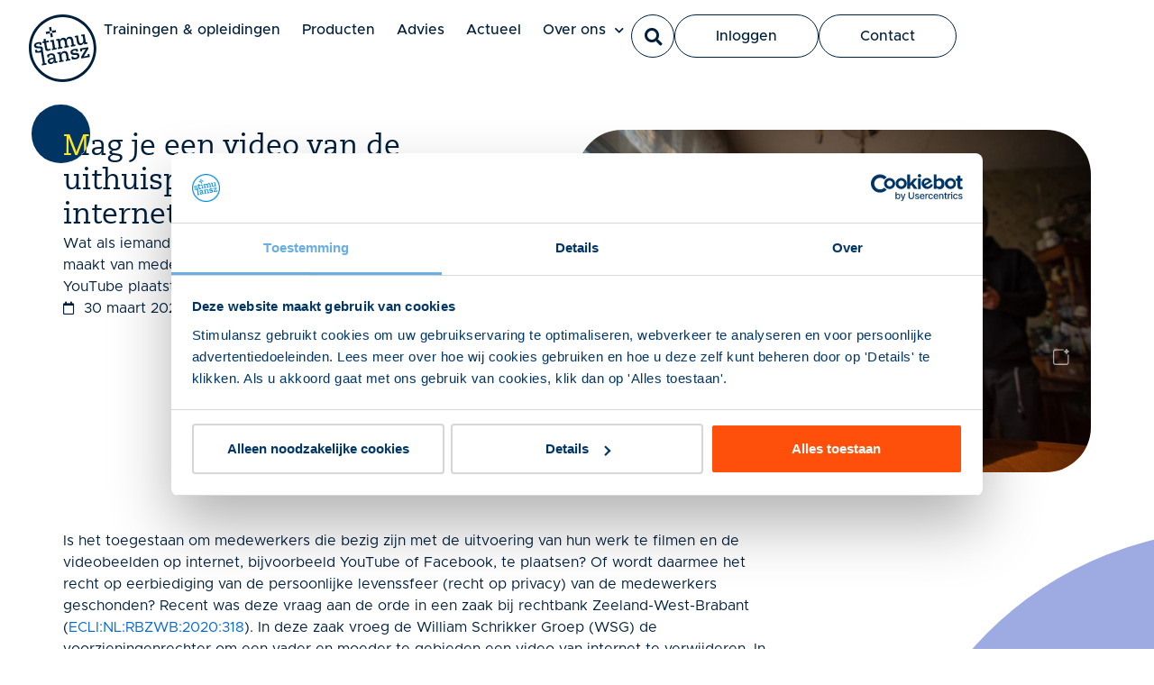

--- FILE ---
content_type: text/html; charset=UTF-8
request_url: https://www.stimulansz.nl/mag-je-een-video-van-de-uithuisplaatsing-van-je-kind-op-internet-plaatsen/
body_size: 17551
content:
<!doctype html>
<html lang="nl-NL" prefix="og: https://ogp.me/ns#">
<head>
	<meta charset="UTF-8">
	<meta name="viewport" content="width=device-width, initial-scale=1">
	<link rel="profile" href="https://gmpg.org/xfn/11">
		<style>img:is([sizes="auto" i], [sizes^="auto," i]) { contain-intrinsic-size: 3000px 1500px }</style>
	
<!-- Google Tag Manager for WordPress by gtm4wp.com -->
<script data-cfasync="false" data-pagespeed-no-defer>
	var gtm4wp_datalayer_name = "dataLayer";
	var dataLayer = dataLayer || [];
</script>
<!-- End Google Tag Manager for WordPress by gtm4wp.com -->
<!-- Search Engine Optimization door Rank Math PRO - https://rankmath.com/ -->
<title>Mag je een video van de uithuisplaatsing van je kind op internet plaatsen? | Stimulansz</title>
<meta name="description" content="Wat als iemand niet alleen geluid, maar ook beeldopnames maakt van medewerkers en deze vervolgens op Facebook en YouTube plaatst?"/>
<meta name="robots" content="follow, index, max-snippet:-1, max-video-preview:-1, max-image-preview:large"/>
<link rel="canonical" href="https://www.stimulansz.nl/mag-je-een-video-van-de-uithuisplaatsing-van-je-kind-op-internet-plaatsen/" />
<meta property="og:locale" content="nl_NL" />
<meta property="og:type" content="article" />
<meta property="og:title" content="Mag je een video van de uithuisplaatsing van je kind op internet plaatsen? | Stimulansz" />
<meta property="og:description" content="Wat als iemand niet alleen geluid, maar ook beeldopnames maakt van medewerkers en deze vervolgens op Facebook en YouTube plaatst?" />
<meta property="og:url" content="https://www.stimulansz.nl/mag-je-een-video-van-de-uithuisplaatsing-van-je-kind-op-internet-plaatsen/" />
<meta property="og:site_name" content="Stimulansz" />
<meta property="article:section" content="Juridisch" />
<meta property="og:updated_time" content="2026-01-20T15:03:07+01:00" />
<meta property="og:image" content="https://www.stimulansz.nl/app/uploads/vrouw-verdrietig-aan-tafel-man-op-telefoon-filmt.jpg" />
<meta property="og:image:secure_url" content="https://www.stimulansz.nl/app/uploads/vrouw-verdrietig-aan-tafel-man-op-telefoon-filmt.jpg" />
<meta property="og:image:width" content="1344" />
<meta property="og:image:height" content="896" />
<meta property="og:image:alt" content="vrouw verdrietig aan tafel, man op telefoon filmt" />
<meta property="og:image:type" content="image/jpeg" />
<meta property="article:published_time" content="2022-03-30T11:18:38+02:00" />
<meta property="article:modified_time" content="2026-01-20T15:03:07+01:00" />
<meta name="twitter:card" content="summary_large_image" />
<meta name="twitter:title" content="Mag je een video van de uithuisplaatsing van je kind op internet plaatsen? | Stimulansz" />
<meta name="twitter:description" content="Wat als iemand niet alleen geluid, maar ook beeldopnames maakt van medewerkers en deze vervolgens op Facebook en YouTube plaatst?" />
<meta name="twitter:site" content="@stimulansz" />
<meta name="twitter:creator" content="@stimulansz" />
<meta name="twitter:image" content="https://www.stimulansz.nl/app/uploads/vrouw-verdrietig-aan-tafel-man-op-telefoon-filmt.jpg" />
<meta name="twitter:label1" content="Geschreven door" />
<meta name="twitter:data1" content="Redactie" />
<meta name="twitter:label2" content="Tijd om te lezen" />
<meta name="twitter:data2" content="Minder dan een minuut" />
<script type="application/ld+json" class="rank-math-schema-pro">{"@context":"https://schema.org","@graph":[{"@type":["EducationalOrganization","Organization"],"@id":"https://www.stimulansz.nl/#organization","name":"Stimulansz","url":"https://stimulansz.nl","sameAs":["https://twitter.com/stimulansz","https://www.linkedin.com/company/stimulansz/"],"logo":{"@type":"ImageObject","@id":"https://www.stimulansz.nl/#logo","url":"https://www.stimulansz.nl/app/uploads/stimulansz-wit.svg","contentUrl":"https://www.stimulansz.nl/app/uploads/stimulansz-wit.svg","caption":"Stimulansz","inLanguage":"nl-NL"}},{"@type":"WebSite","@id":"https://www.stimulansz.nl/#website","url":"https://www.stimulansz.nl","name":"Stimulansz","alternateName":"Stimulansz","publisher":{"@id":"https://www.stimulansz.nl/#organization"},"inLanguage":"nl-NL"},{"@type":"ImageObject","@id":"https://www.stimulansz.nl/app/uploads/vrouw-verdrietig-aan-tafel-man-op-telefoon-filmt.jpg","url":"https://www.stimulansz.nl/app/uploads/vrouw-verdrietig-aan-tafel-man-op-telefoon-filmt.jpg","width":"1344","height":"896","caption":"vrouw verdrietig aan tafel, man op telefoon filmt","inLanguage":"nl-NL"},{"@type":"BreadcrumbList","@id":"https://www.stimulansz.nl/mag-je-een-video-van-de-uithuisplaatsing-van-je-kind-op-internet-plaatsen/#breadcrumb","itemListElement":[{"@type":"ListItem","position":"1","item":{"@id":"/","name":"Stimulansz"}},{"@type":"ListItem","position":"2","item":{"@id":"https://www.stimulansz.nl/mag-je-een-video-van-de-uithuisplaatsing-van-je-kind-op-internet-plaatsen/","name":"Mag je een video van de uithuisplaatsing van je kind op internet plaatsen?"}}]},{"@type":"WebPage","@id":"https://www.stimulansz.nl/mag-je-een-video-van-de-uithuisplaatsing-van-je-kind-op-internet-plaatsen/#webpage","url":"https://www.stimulansz.nl/mag-je-een-video-van-de-uithuisplaatsing-van-je-kind-op-internet-plaatsen/","name":"Mag je een video van de uithuisplaatsing van je kind op internet plaatsen? | Stimulansz","datePublished":"2022-03-30T11:18:38+02:00","dateModified":"2026-01-20T15:03:07+01:00","isPartOf":{"@id":"https://www.stimulansz.nl/#website"},"primaryImageOfPage":{"@id":"https://www.stimulansz.nl/app/uploads/vrouw-verdrietig-aan-tafel-man-op-telefoon-filmt.jpg"},"inLanguage":"nl-NL","breadcrumb":{"@id":"https://www.stimulansz.nl/mag-je-een-video-van-de-uithuisplaatsing-van-je-kind-op-internet-plaatsen/#breadcrumb"}},{"@type":"Person","@id":"https://www.stimulansz.nl/author/redacteur/","name":"Redactie","url":"https://www.stimulansz.nl/author/redacteur/","image":{"@type":"ImageObject","@id":"https://www.stimulansz.nl/app/uploads/Stimulansz_redactie_jan-2024-2.jpg","url":"https://www.stimulansz.nl/app/uploads/Stimulansz_redactie_jan-2024-2.jpg","caption":"Redactie","inLanguage":"nl-NL"},"worksFor":{"@id":"https://www.stimulansz.nl/#organization"}},{"@type":"BlogPosting","headline":"Mag je een video van de uithuisplaatsing van je kind op internet plaatsen? | Stimulansz","datePublished":"2022-03-30T11:18:38+02:00","dateModified":"2026-01-20T15:03:07+01:00","author":{"@id":"https://www.stimulansz.nl/author/redacteur/","name":"Redactie"},"publisher":{"@id":"https://www.stimulansz.nl/#organization"},"description":"Wat als iemand niet alleen geluid, maar ook beeldopnames maakt van medewerkers en deze vervolgens op Facebook en YouTube plaatst?","name":"Mag je een video van de uithuisplaatsing van je kind op internet plaatsen? | Stimulansz","@id":"https://www.stimulansz.nl/mag-je-een-video-van-de-uithuisplaatsing-van-je-kind-op-internet-plaatsen/#richSnippet","isPartOf":{"@id":"https://www.stimulansz.nl/mag-je-een-video-van-de-uithuisplaatsing-van-je-kind-op-internet-plaatsen/#webpage"},"image":{"@id":"https://www.stimulansz.nl/app/uploads/vrouw-verdrietig-aan-tafel-man-op-telefoon-filmt.jpg"},"inLanguage":"nl-NL","mainEntityOfPage":{"@id":"https://www.stimulansz.nl/mag-je-een-video-van-de-uithuisplaatsing-van-je-kind-op-internet-plaatsen/#webpage"}}]}</script>
<!-- /Rank Math WordPress SEO plugin -->

<link rel='dns-prefetch' href='//www.stimulansz.nl' />
<link rel="alternate" type="application/rss+xml" title="Stimulansz &raquo; feed" href="https://www.stimulansz.nl/feed/" />
<link rel="alternate" type="application/rss+xml" title="Stimulansz &raquo; reacties feed" href="https://www.stimulansz.nl/comments/feed/" />
<link rel="alternate" type="application/rss+xml" title="Stimulansz &raquo; Mag je een video van de uithuisplaatsing van je kind op internet plaatsen? reacties feed" href="https://www.stimulansz.nl/mag-je-een-video-van-de-uithuisplaatsing-van-je-kind-op-internet-plaatsen/feed/" />
<link rel='stylesheet' id='hello-elementor-css' href='https://www.stimulansz.nl/app/themes/hello-elementor/style.min.css?ver=3.4.1' media='all' />
<link rel='stylesheet' id='hello-elementor-theme-style-css' href='https://www.stimulansz.nl/app/themes/hello-elementor/theme.min.css?ver=3.4.1' media='all' />
<link rel='stylesheet' id='hello-elementor-header-footer-css' href='https://www.stimulansz.nl/app/themes/hello-elementor/header-footer.min.css?ver=3.4.1' media='all' />
<link rel='stylesheet' id='elementor-frontend-css' href='https://www.stimulansz.nl/app/uploads/elementor/css/custom-frontend.min.css?ver=1769080171' media='all' />
<link rel='stylesheet' id='elementor-post-121-css' href='https://www.stimulansz.nl/app/uploads/elementor/css/post-121.css?ver=1769080171' media='all' />
<link rel='stylesheet' id='widget-heading-css' href='https://www.stimulansz.nl/app/plugins/elementor/assets/css/widget-heading.min.css?ver=3.32.1' media='all' />
<link rel='stylesheet' id='widget-icon-list-css' href='https://www.stimulansz.nl/app/uploads/elementor/css/custom-widget-icon-list.min.css?ver=1769080171' media='all' />
<link rel='stylesheet' id='widget-image-css' href='https://www.stimulansz.nl/app/plugins/elementor/assets/css/widget-image.min.css?ver=3.32.1' media='all' />
<link rel='stylesheet' id='widget-share-buttons-css' href='https://www.stimulansz.nl/app/plugins/elementor-pro/assets/css/widget-share-buttons.min.css?ver=3.28.4' media='all' />
<link rel='stylesheet' id='e-apple-webkit-css' href='https://www.stimulansz.nl/app/uploads/elementor/css/custom-apple-webkit.min.css?ver=1769080171' media='all' />
<link rel='stylesheet' id='elementor-icons-shared-0-css' href='https://www.stimulansz.nl/app/plugins/elementor/assets/lib/font-awesome/css/fontawesome.min.css?ver=5.15.3' media='all' />
<link rel='stylesheet' id='elementor-icons-fa-solid-css' href='https://www.stimulansz.nl/app/plugins/elementor/assets/lib/font-awesome/css/solid.min.css?ver=5.15.3' media='all' />
<link rel='stylesheet' id='elementor-icons-fa-brands-css' href='https://www.stimulansz.nl/app/plugins/elementor/assets/lib/font-awesome/css/brands.min.css?ver=5.15.3' media='all' />
<link rel='stylesheet' id='widget-author-box-css' href='https://www.stimulansz.nl/app/plugins/elementor-pro/assets/css/widget-author-box.min.css?ver=3.28.4' media='all' />
<link rel='stylesheet' id='widget-loop-common-css' href='https://www.stimulansz.nl/app/plugins/elementor-pro/assets/css/widget-loop-common.min.css?ver=3.28.4' media='all' />
<link rel='stylesheet' id='widget-loop-grid-css' href='https://www.stimulansz.nl/app/uploads/elementor/css/custom-pro-widget-loop-grid.min.css?ver=1769080171' media='all' />
<link rel='stylesheet' id='widget-nav-menu-css' href='https://www.stimulansz.nl/app/uploads/elementor/css/custom-pro-widget-nav-menu.min.css?ver=1769080171' media='all' />
<link rel='stylesheet' id='widget-search-form-css' href='https://www.stimulansz.nl/app/plugins/elementor-pro/assets/css/widget-search-form.min.css?ver=3.28.4' media='all' />
<link rel='stylesheet' id='widget-off-canvas-css' href='https://www.stimulansz.nl/app/plugins/elementor-pro/assets/css/widget-off-canvas.min.css?ver=3.28.4' media='all' />
<link rel='stylesheet' id='e-sticky-css' href='https://www.stimulansz.nl/app/plugins/elementor-pro/assets/css/modules/sticky.min.css?ver=3.28.4' media='all' />
<link rel='stylesheet' id='elementor-icons-css' href='https://www.stimulansz.nl/app/plugins/elementor/assets/lib/eicons/css/elementor-icons.min.css?ver=5.44.0' media='all' />
<link rel='stylesheet' id='elementor-post-5043-css' href='https://www.stimulansz.nl/app/uploads/elementor/css/post-5043.css?ver=1769080171' media='all' />
<link rel='stylesheet' id='elementor-post-13627-css' href='https://www.stimulansz.nl/app/uploads/elementor/css/post-13627.css?ver=1769080171' media='all' />
<link rel='stylesheet' id='elementor-post-12705-css' href='https://www.stimulansz.nl/app/uploads/elementor/css/post-12705.css?ver=1769080171' media='all' />
<link rel='stylesheet' id='searchwp-live-search-css' href='https://www.stimulansz.nl/app/plugins/searchwp-live-ajax-search/assets/styles/style.min.css?ver=1.8.6' media='all' />
<style id='searchwp-live-search-inline-css'>
.searchwp-live-search-result .searchwp-live-search-result--title a {
  font-size: 16px;
}
.searchwp-live-search-result .searchwp-live-search-result--price {
  font-size: 14px;
}
.searchwp-live-search-result .searchwp-live-search-result--add-to-cart .button {
  font-size: 14px;
}

</style>
<link rel='stylesheet' id='searchwp-forms-css' href='https://www.stimulansz.nl/app/plugins/searchwp/assets/css/frontend/search-forms.min.css?ver=4.5.1' media='all' />
<link rel='stylesheet' id='brainium-style-css' href='https://www.stimulansz.nl/app/themes/brainium-stimulansz/public/brainium.css?ver=1.2.15' media='all' />
<link rel='stylesheet' id='elementor-icons-fa-regular-css' href='https://www.stimulansz.nl/app/plugins/elementor/assets/lib/font-awesome/css/regular.min.css?ver=5.15.3' media='all' />
<script src="https://www.stimulansz.nl/wp/wp-includes/js/jquery/jquery.min.js?ver=3.7.1" id="jquery-core-js"></script>
<script src="https://www.stimulansz.nl/wp/wp-includes/js/jquery/jquery-migrate.min.js?ver=3.4.1" id="jquery-migrate-js"></script>
<script src="https://www.stimulansz.nl/app/themes/brainium-stimulansz/public/bundle.js?ver=1.2.15" id="brainium-script-js"></script>
<script src="https://www.stimulansz.nl/app/themes/brainium-stimulansz/resources/scripts/script.js?ver=1.2.15" id="brainium-script-patch-js"></script>
<script src="https://www.stimulansz.nl/app/themes/brainium-stimulansz/lib/js/slick.js?ver=6.8.1" id="slick-js"></script>
<meta name="generator" content="WordPress 6.8.1" />
<link rel='shortlink' href='https://www.stimulansz.nl/?p=3676' />

<!-- Google Tag Manager for WordPress by gtm4wp.com -->
<!-- GTM Container placement set to footer -->
<script data-cfasync="false" data-pagespeed-no-defer>
	var dataLayer_content = {"pagePostType":"post","pagePostType2":"single-post","pageCategory":["juridisch","privacy"],"pagePostAuthor":"Redactie"};
	dataLayer.push( dataLayer_content );
</script>
<script data-cfasync="false" data-pagespeed-no-defer>
(function(w,d,s,l,i){w[l]=w[l]||[];w[l].push({'gtm.start':
new Date().getTime(),event:'gtm.js'});var f=d.getElementsByTagName(s)[0],
j=d.createElement(s),dl=l!='dataLayer'?'&l='+l:'';j.async=true;j.src=
'//www.googletagmanager.com/gtm.js?id='+i+dl;f.parentNode.insertBefore(j,f);
})(window,document,'script','dataLayer','GTM-KK7F4NL');
</script>
<!-- End Google Tag Manager for WordPress by gtm4wp.com --><meta name="description" content="Wat als iemand niet alleen geluid, maar ook beeldopnames maakt van medewerkers en deze vervolgens op Facebook en YouTube plaatst?">
<style type="text/css" id="filter-everything-inline-css">.wpc-orderby-select{width:100%}.wpc-filters-open-button-container{display:none}.wpc-debug-message{padding:16px;font-size:14px;border:1px dashed #ccc;margin-bottom:20px}.wpc-debug-title{visibility:hidden}.wpc-button-inner,.wpc-chip-content{display:flex;align-items:center}.wpc-icon-html-wrapper{position:relative;margin-right:10px;top:2px}.wpc-icon-html-wrapper span{display:block;height:1px;width:18px;border-radius:3px;background:#2c2d33;margin-bottom:4px;position:relative}span.wpc-icon-line-1:after,span.wpc-icon-line-2:after,span.wpc-icon-line-3:after{content:"";display:block;width:3px;height:3px;border:1px solid #2c2d33;background-color:#fff;position:absolute;top:-2px;box-sizing:content-box}span.wpc-icon-line-3:after{border-radius:50%;left:2px}span.wpc-icon-line-1:after{border-radius:50%;left:5px}span.wpc-icon-line-2:after{border-radius:50%;left:12px}body .wpc-filters-open-button-container a.wpc-filters-open-widget,body .wpc-filters-open-button-container a.wpc-open-close-filters-button{display:inline-block;text-align:left;border:1px solid #2c2d33;border-radius:2px;line-height:1.5;padding:7px 12px;background-color:transparent;color:#2c2d33;box-sizing:border-box;text-decoration:none!important;font-weight:400;transition:none;position:relative}@media screen and (max-width:768px){.wpc_show_bottom_widget .wpc-filters-open-button-container,.wpc_show_open_close_button .wpc-filters-open-button-container{display:block}.wpc_show_bottom_widget .wpc-filters-open-button-container{margin-top:1em;margin-bottom:1em}}</style>
			<style>
				.e-con.e-parent:nth-of-type(n+4):not(.e-lazyloaded):not(.e-no-lazyload),
				.e-con.e-parent:nth-of-type(n+4):not(.e-lazyloaded):not(.e-no-lazyload) * {
					background-image: none !important;
				}
				@media screen and (max-height: 1024px) {
					.e-con.e-parent:nth-of-type(n+3):not(.e-lazyloaded):not(.e-no-lazyload),
					.e-con.e-parent:nth-of-type(n+3):not(.e-lazyloaded):not(.e-no-lazyload) * {
						background-image: none !important;
					}
				}
				@media screen and (max-height: 640px) {
					.e-con.e-parent:nth-of-type(n+2):not(.e-lazyloaded):not(.e-no-lazyload),
					.e-con.e-parent:nth-of-type(n+2):not(.e-lazyloaded):not(.e-no-lazyload) * {
						background-image: none !important;
					}
				}
			</style>
			<script>jQuery.migrateMute = true;</script><script id="google_gtagjs" src="https://www.googletagmanager.com/gtag/js?id=G-MP61Y78SYY" async></script>
<script id="google_gtagjs-inline">
window.dataLayer = window.dataLayer || [];function gtag(){dataLayer.push(arguments);}gtag('js', new Date());gtag('config', 'G-MP61Y78SYY', {'anonymize_ip': true} );
</script>
			<meta name="theme-color" content="#0067D7">
			<link rel="icon" href="https://www.stimulansz.nl/app/uploads/cropped-logo-stimulansz-32x32.png" sizes="32x32" />
<link rel="icon" href="https://www.stimulansz.nl/app/uploads/cropped-logo-stimulansz-192x192.png" sizes="192x192" />
<link rel="apple-touch-icon" href="https://www.stimulansz.nl/app/uploads/cropped-logo-stimulansz-180x180.png" />
<meta name="msapplication-TileImage" content="https://www.stimulansz.nl/app/uploads/cropped-logo-stimulansz-270x270.png" />
		<style id="wp-custom-css">
			.e-n-accordion a {
	color: white !important;
    text-decoration: underline;
    font-weight: bold !important;
}		</style>
		<script type="application/ld+json">{"@context":"https://schema.org","@type":"Article","@id":"https://www.stimulansz.nl/mag-je-een-video-van-de-uithuisplaatsing-van-je-kind-op-internet-plaatsen/#article","headline":"Mag je een video van de uithuisplaatsing van je kind op internet plaatsen?","description":"Wat als iemand niet alleen geluid, maar ook beeldopnames maakt van medewerkers en deze vervolgens op Facebook en YouTube plaatst?","image":["https://www.stimulansz.nl/app/uploads/vrouw-verdrietig-aan-tafel-man-op-telefoon-filmt.jpg"],"datePublished":"2022-03-30T11:18:38+02:00","dateModified":"2026-01-20T15:03:07+01:00","author":{"@type":"Person","name":"Redactie"},"publisher":{"@type":"Organization","@id":"https://www.stimulansz.nl/#organization"},"mainEntityOfPage":{"@type":"WebPage","@id":"https://www.stimulansz.nl/mag-je-een-video-van-de-uithuisplaatsing-van-je-kind-op-internet-plaatsen/"}}</script></head>
<body class="wp-singular post-template-default single single-post postid-3676 single-format-standard wp-custom-logo wp-embed-responsive wp-theme-hello-elementor wp-child-theme-brainium-stimulansz hello-elementor-default elementor-default elementor-kit-121 elementor-page-5043">

<a href="#content" class="skip-link screen-reader-text">Skip to the content</a>
<a class="skip-link screen-reader-text" href="#content">Ga naar de inhoud</a>

		<header data-elementor-type="header" data-elementor-id="13627" class="elementor elementor-13627 elementor-location-header" data-elementor-post-type="elementor_library">
			<div class="elementor-element elementor-element-0dbd39d e-flex e-con-boxed e-con e-parent" data-id="0dbd39d" data-element_type="container" data-settings="{&quot;background_background&quot;:&quot;classic&quot;,&quot;position&quot;:&quot;absolute&quot;,&quot;sticky&quot;:&quot;top&quot;,&quot;sticky_on&quot;:[&quot;widescreen&quot;,&quot;desktop&quot;,&quot;laptop&quot;,&quot;tablet&quot;,&quot;mobile&quot;],&quot;sticky_offset&quot;:0,&quot;sticky_effects_offset&quot;:0,&quot;sticky_anchor_link_offset&quot;:0}">
					<div class="e-con-inner">
				<div class="elementor-element elementor-element-1008b02 elementor-widget elementor-widget-image" data-id="1008b02" data-element_type="widget" data-widget_type="image.default">
				<div class="elementor-widget-container">
																<a href="/">
							<img fetchpriority="high" width="300" height="300" src="https://www.stimulansz.nl/app/uploads/stimulansz-blauw.svg" class="attachment-medium size-medium wp-image-14295" alt="" />								</a>
															</div>
				</div>
		<div class="elementor-element elementor-element-94fe96c e-con-full e-flex e-con e-child" data-id="94fe96c" data-element_type="container">
		<div class="elementor-element elementor-element-24ba869 e-con-full elementor-hidden-tablet elementor-hidden-mobile e-flex e-con e-child" data-id="24ba869" data-element_type="container">
				<div class="elementor-element elementor-element-f586f9d elementor-nav-menu--stretch elementor-nav-menu--dropdown-tablet elementor-nav-menu__text-align-aside elementor-nav-menu--toggle elementor-nav-menu--burger elementor-widget elementor-widget-nav-menu" data-id="f586f9d" data-element_type="widget" data-settings="{&quot;submenu_icon&quot;:{&quot;value&quot;:&quot;&lt;i class=\&quot;fas fa-chevron-down\&quot;&gt;&lt;\/i&gt;&quot;,&quot;library&quot;:&quot;fa-solid&quot;},&quot;full_width&quot;:&quot;stretch&quot;,&quot;layout&quot;:&quot;horizontal&quot;,&quot;toggle&quot;:&quot;burger&quot;}" data-widget_type="nav-menu.default">
				<div class="elementor-widget-container">
								<nav aria-label="Menu" class="elementor-nav-menu--main elementor-nav-menu__container elementor-nav-menu--layout-horizontal e--pointer-underline e--animation-fade">
				<ul id="menu-1-f586f9d" class="elementor-nav-menu"><li class="menu-item menu-item-type-custom menu-item-object-custom menu-item-9"><a href="/trainingen/" class="elementor-item" itemprop="url">Trainingen &#038; opleidingen</a></li>
<li class="menu-item menu-item-type-custom menu-item-object-custom menu-item-10"><a href="/producten/" class="elementor-item" itemprop="url">Producten</a></li>
<li class="menu-item menu-item-type-post_type menu-item-object-page menu-item-28543"><a href="https://www.stimulansz.nl/advies/" class="elementor-item" itemprop="url">Advies</a></li>
<li class="menu-item menu-item-type-custom menu-item-object-custom menu-item-11"><a href="/actueel/" class="elementor-item" itemprop="url">Actueel</a></li>
<li class="menu-item menu-item-type-custom menu-item-object-custom menu-item-has-children menu-item-13882"><a href="/over-stimulansz/" class="elementor-item" itemprop="url">Over ons</a>
<ul class="sub-menu elementor-nav-menu--dropdown">
	<li class="menu-item menu-item-type-custom menu-item-object-custom menu-item-15536"><a href="/visie-missie-waarden/" class="elementor-sub-item" itemprop="url">Visie, missie en waarden</a></li>
	<li class="menu-item menu-item-type-custom menu-item-object-custom menu-item-15535"><a href="/geschiedenis/" class="elementor-sub-item" itemprop="url">Geschiedenis</a></li>
	<li class="menu-item menu-item-type-custom menu-item-object-custom menu-item-13885"><a href="/werken-bij-stimulansz/" class="elementor-sub-item" itemprop="url">Werken bij Stimulansz</a></li>
	<li class="menu-item menu-item-type-custom menu-item-object-custom menu-item-16232"><a href="/contactpersonen/" class="elementor-sub-item" itemprop="url">Ons team</a></li>
	<li class="menu-item menu-item-type-custom menu-item-object-custom menu-item-16233"><a href="/raad-van-toezicht/" class="elementor-sub-item" itemprop="url">Raad van Toezicht</a></li>
	<li class="menu-item menu-item-type-custom menu-item-object-custom menu-item-13886"><a href="/contact/" class="elementor-sub-item" itemprop="url">Contact</a></li>
	<li class="menu-item menu-item-type-post_type menu-item-object-page menu-item-30613"><a href="https://www.stimulansz.nl/klantverhalen-casussen/" class="elementor-sub-item" itemprop="url">Klantverhalen</a></li>
</ul>
</li>
</ul>			</nav>
					<div class="elementor-menu-toggle" role="button" tabindex="0" aria-label="Menu toggle" aria-expanded="false">
			<i aria-hidden="true" role="presentation" class="elementor-menu-toggle__icon--open eicon-menu-bar"></i><i aria-hidden="true" role="presentation" class="elementor-menu-toggle__icon--close eicon-close"></i>		</div>
					<nav class="elementor-nav-menu--dropdown elementor-nav-menu__container" aria-hidden="true">
				<ul id="menu-2-f586f9d" class="elementor-nav-menu"><li class="menu-item menu-item-type-custom menu-item-object-custom menu-item-9"><a href="/trainingen/" class="elementor-item" tabindex="-1" itemprop="url">Trainingen &#038; opleidingen</a></li>
<li class="menu-item menu-item-type-custom menu-item-object-custom menu-item-10"><a href="/producten/" class="elementor-item" tabindex="-1" itemprop="url">Producten</a></li>
<li class="menu-item menu-item-type-post_type menu-item-object-page menu-item-28543"><a href="https://www.stimulansz.nl/advies/" class="elementor-item" tabindex="-1" itemprop="url">Advies</a></li>
<li class="menu-item menu-item-type-custom menu-item-object-custom menu-item-11"><a href="/actueel/" class="elementor-item" tabindex="-1" itemprop="url">Actueel</a></li>
<li class="menu-item menu-item-type-custom menu-item-object-custom menu-item-has-children menu-item-13882"><a href="/over-stimulansz/" class="elementor-item" tabindex="-1" itemprop="url">Over ons</a>
<ul class="sub-menu elementor-nav-menu--dropdown">
	<li class="menu-item menu-item-type-custom menu-item-object-custom menu-item-15536"><a href="/visie-missie-waarden/" class="elementor-sub-item" tabindex="-1" itemprop="url">Visie, missie en waarden</a></li>
	<li class="menu-item menu-item-type-custom menu-item-object-custom menu-item-15535"><a href="/geschiedenis/" class="elementor-sub-item" tabindex="-1" itemprop="url">Geschiedenis</a></li>
	<li class="menu-item menu-item-type-custom menu-item-object-custom menu-item-13885"><a href="/werken-bij-stimulansz/" class="elementor-sub-item" tabindex="-1" itemprop="url">Werken bij Stimulansz</a></li>
	<li class="menu-item menu-item-type-custom menu-item-object-custom menu-item-16232"><a href="/contactpersonen/" class="elementor-sub-item" tabindex="-1" itemprop="url">Ons team</a></li>
	<li class="menu-item menu-item-type-custom menu-item-object-custom menu-item-16233"><a href="/raad-van-toezicht/" class="elementor-sub-item" tabindex="-1" itemprop="url">Raad van Toezicht</a></li>
	<li class="menu-item menu-item-type-custom menu-item-object-custom menu-item-13886"><a href="/contact/" class="elementor-sub-item" tabindex="-1" itemprop="url">Contact</a></li>
	<li class="menu-item menu-item-type-post_type menu-item-object-page menu-item-30613"><a href="https://www.stimulansz.nl/klantverhalen-casussen/" class="elementor-sub-item" tabindex="-1" itemprop="url">Klantverhalen</a></li>
</ul>
</li>
</ul>			</nav>
						</div>
				</div>
				</div>
		<div class="elementor-element elementor-element-f47f31d elementor-hidden-mobile e-con-full elementor-hidden-tablet e-flex e-con e-child" data-id="f47f31d" data-element_type="container">
				<div class="elementor-element elementor-element-95ea9b1 elementor-search-form--skin-full_screen elementor-hidden-tablet elementor-hidden-mobile elementor-widget elementor-widget-search-form" data-id="95ea9b1" data-element_type="widget" data-settings="{&quot;skin&quot;:&quot;full_screen&quot;}" data-widget_type="search-form.default">
				<div class="elementor-widget-container">
							<search role="search">
			<form class="elementor-search-form" action="https://www.stimulansz.nl" method="get">
												<div class="elementor-search-form__toggle" role="button" tabindex="0" aria-label="Zoeken">
					<i aria-hidden="true" class="fas fa-search"></i>				</div>
								<div class="elementor-search-form__container">
					<label class="elementor-screen-only" for="elementor-search-form-95ea9b1">Zoeken</label>

					
					<input id="elementor-search-form-95ea9b1" placeholder="Zoek..." class="elementor-search-form__input" type="search" name="s" value="">
					
					
										<div class="dialog-lightbox-close-button dialog-close-button" role="button" tabindex="0" aria-label="Sluit dit zoekvak.">
						<i aria-hidden="true" class="eicon-close"></i>					</div>
									</div>
			</form>
		</search>
						</div>
				</div>
				<div class="elementor-element elementor-element-9b90c0e elementor-widget elementor-widget-button" data-id="9b90c0e" data-element_type="widget" data-widget_type="button.default">
				<div class="elementor-widget-container">
									<div class="elementor-button-wrapper">
					<a class="elementor-button elementor-button-link elementor-size-sm" href="/inloggen/">
						<span class="elementor-button-content-wrapper">
									<span class="elementor-button-text">Inloggen</span>
					</span>
					</a>
				</div>
								</div>
				</div>
				<div class="elementor-element elementor-element-f3cce62 elementor-widget elementor-widget-button" data-id="f3cce62" data-element_type="widget" data-widget_type="button.default">
				<div class="elementor-widget-container">
									<div class="elementor-button-wrapper">
					<a class="elementor-button elementor-button-link elementor-size-sm" href="/contact/">
						<span class="elementor-button-content-wrapper">
									<span class="elementor-button-text">Contact</span>
					</span>
					</a>
				</div>
								</div>
				</div>
				</div>
		<div class="elementor-element elementor-element-ca2b33e e-con-full elementor-hidden-widescreen elementor-hidden-desktop elementor-hidden-laptop e-flex e-con e-child" data-id="ca2b33e" data-element_type="container">
				<div class="elementor-element elementor-element-52d211f elementor-view-default elementor-widget elementor-widget-icon" data-id="52d211f" data-element_type="widget" data-widget_type="icon.default">
				<div class="elementor-widget-container">
							<div class="elementor-icon-wrapper">
			<a class="elementor-icon" href="#elementor-action%3Aaction%3Doff_canvas%3Atoggle%26settings%3DeyJpZCI6ImRmNmUzYzkiLCJkaXNwbGF5TW9kZSI6InRvZ2dsZSJ9">
			<i aria-hidden="true" class="fas fa-bars"></i>			</a>
		</div>
						</div>
				</div>
		<div class="elementor-element elementor-element-c4736ab e-con-full elementor-hidden-widescreen elementor-hidden-desktop elementor-hidden-laptop e-flex e-con e-child" data-id="c4736ab" data-element_type="container">
				<div class="elementor-element elementor-element-df6e3c9 elementor-widget elementor-widget-off-canvas" data-id="df6e3c9" data-element_type="widget" data-widget_type="off-canvas.default">
				<div class="elementor-widget-container">
							<div id="off-canvas-df6e3c9" class="e-off-canvas" role="dialog" aria-hidden="true" aria-label="Menu" aria-modal="true" inert="" data-delay-child-handlers="true">
			<div class="e-off-canvas__overlay"></div>
			<div class="e-off-canvas__main">
				<div class="e-off-canvas__content">
					<div class="elementor-element elementor-element-5aabb08 e-con-full e-flex e-con e-child" data-id="5aabb08" data-element_type="container">
		<div class="elementor-element elementor-element-bbc0a67 e-con-full e-flex e-con e-child" data-id="bbc0a67" data-element_type="container">
				<div class="elementor-element elementor-element-f428e82 elementor-widget elementor-widget-button" data-id="f428e82" data-element_type="widget" data-widget_type="button.default">
				<div class="elementor-widget-container">
									<div class="elementor-button-wrapper">
					<a class="elementor-button elementor-button-link elementor-size-sm" href="/inloggen">
						<span class="elementor-button-content-wrapper">
									<span class="elementor-button-text">Inloggen</span>
					</span>
					</a>
				</div>
								</div>
				</div>
				<div class="elementor-element elementor-element-9ff575a elementor-search-form--skin-full_screen elementor-widget elementor-widget-search-form" data-id="9ff575a" data-element_type="widget" data-settings="{&quot;skin&quot;:&quot;full_screen&quot;}" data-widget_type="search-form.default">
				<div class="elementor-widget-container">
							<search role="search">
			<form class="elementor-search-form" action="https://www.stimulansz.nl" method="get">
												<div class="elementor-search-form__toggle" role="button" tabindex="0" aria-label="Zoeken">
					<i aria-hidden="true" class="fas fa-search"></i>				</div>
								<div class="elementor-search-form__container">
					<label class="elementor-screen-only" for="elementor-search-form-9ff575a">Zoeken</label>

					
					<input id="elementor-search-form-9ff575a" placeholder="Zoek..." class="elementor-search-form__input" type="search" name="s" value="">
					
					
										<div class="dialog-lightbox-close-button dialog-close-button" role="button" tabindex="0" aria-label="Sluit dit zoekvak.">
						<i aria-hidden="true" class="eicon-close"></i>					</div>
									</div>
			</form>
		</search>
						</div>
				</div>
				</div>
				<div class="elementor-element elementor-element-5a0a046 menu elementor-widget-tablet__width-inherit elementor-widget elementor-widget-nav-menu" data-id="5a0a046" data-element_type="widget" data-settings="{&quot;submenu_icon&quot;:{&quot;value&quot;:&quot;&lt;i class=\&quot;fas fa-chevron-down\&quot;&gt;&lt;\/i&gt;&quot;,&quot;library&quot;:&quot;fa-solid&quot;},&quot;layout&quot;:&quot;dropdown&quot;}" data-widget_type="nav-menu.default">
				<div class="elementor-widget-container">
								<nav class="elementor-nav-menu--dropdown elementor-nav-menu__container" aria-hidden="true">
				<ul id="menu-2-5a0a046" class="elementor-nav-menu"><li class="menu-item menu-item-type-custom menu-item-object-custom menu-item-9"><a href="/trainingen/" class="elementor-item" tabindex="-1" itemprop="url">Trainingen &#038; opleidingen</a></li>
<li class="menu-item menu-item-type-custom menu-item-object-custom menu-item-10"><a href="/producten/" class="elementor-item" tabindex="-1" itemprop="url">Producten</a></li>
<li class="menu-item menu-item-type-post_type menu-item-object-page menu-item-28543"><a href="https://www.stimulansz.nl/advies/" class="elementor-item" tabindex="-1" itemprop="url">Advies</a></li>
<li class="menu-item menu-item-type-custom menu-item-object-custom menu-item-11"><a href="/actueel/" class="elementor-item" tabindex="-1" itemprop="url">Actueel</a></li>
<li class="menu-item menu-item-type-custom menu-item-object-custom menu-item-has-children menu-item-13882"><a href="/over-stimulansz/" class="elementor-item" tabindex="-1" itemprop="url">Over ons</a>
<ul class="sub-menu elementor-nav-menu--dropdown">
	<li class="menu-item menu-item-type-custom menu-item-object-custom menu-item-15536"><a href="/visie-missie-waarden/" class="elementor-sub-item" tabindex="-1" itemprop="url">Visie, missie en waarden</a></li>
	<li class="menu-item menu-item-type-custom menu-item-object-custom menu-item-15535"><a href="/geschiedenis/" class="elementor-sub-item" tabindex="-1" itemprop="url">Geschiedenis</a></li>
	<li class="menu-item menu-item-type-custom menu-item-object-custom menu-item-13885"><a href="/werken-bij-stimulansz/" class="elementor-sub-item" tabindex="-1" itemprop="url">Werken bij Stimulansz</a></li>
	<li class="menu-item menu-item-type-custom menu-item-object-custom menu-item-16232"><a href="/contactpersonen/" class="elementor-sub-item" tabindex="-1" itemprop="url">Ons team</a></li>
	<li class="menu-item menu-item-type-custom menu-item-object-custom menu-item-16233"><a href="/raad-van-toezicht/" class="elementor-sub-item" tabindex="-1" itemprop="url">Raad van Toezicht</a></li>
	<li class="menu-item menu-item-type-custom menu-item-object-custom menu-item-13886"><a href="/contact/" class="elementor-sub-item" tabindex="-1" itemprop="url">Contact</a></li>
	<li class="menu-item menu-item-type-post_type menu-item-object-page menu-item-30613"><a href="https://www.stimulansz.nl/klantverhalen-casussen/" class="elementor-sub-item" tabindex="-1" itemprop="url">Klantverhalen</a></li>
</ul>
</li>
</ul>			</nav>
						</div>
				</div>
		<div class="elementor-element elementor-element-4a9d691 e-con-full e-flex e-con e-child" data-id="4a9d691" data-element_type="container">
				<div class="elementor-element elementor-element-96b8570 elementor-widget elementor-widget-button" data-id="96b8570" data-element_type="widget" data-widget_type="button.default">
				<div class="elementor-widget-container">
									<div class="elementor-button-wrapper">
					<a class="elementor-button elementor-button-link elementor-size-sm" href="/contact/">
						<span class="elementor-button-content-wrapper">
									<span class="elementor-button-text">Contact</span>
					</span>
					</a>
				</div>
								</div>
				</div>
				</div>
				</div>
						</div>
			</div>
		</div>
						</div>
				</div>
				</div>
				</div>
				</div>
					</div>
				</div>
				</header>
				<div data-elementor-type="single-post" data-elementor-id="5043" class="elementor elementor-5043 elementor-location-single post-3676 post type-post status-publish format-standard has-post-thumbnail hentry category-juridisch category-privacy" data-elementor-post-type="elementor_library">
			<div class="elementor-element elementor-element-49e218c e-flex e-con-boxed e-con e-parent" data-id="49e218c" data-element_type="container">
					<div class="e-con-inner">
		<div class="elementor-element elementor-element-810d7ae e-con-full e-flex e-con e-child" data-id="810d7ae" data-element_type="container">
		<div class="elementor-element elementor-element-822bf56 e-con-full e-flex e-con e-child" data-id="822bf56" data-element_type="container">
				<div class="elementor-element elementor-element-5e1a892 dot-left elementor-widget elementor-widget-heading" data-id="5e1a892" data-element_type="widget" data-widget_type="heading.default">
				<div class="elementor-widget-container">
					<h1 class="elementor-heading-title elementor-size-default">Mag je een video van de uithuisplaatsing van je kind op internet plaatsen?</h1>				</div>
				</div>
				<div class="elementor-element elementor-element-6988df6 elementor-widget__width-initial elementor-widget elementor-widget-text-editor" data-id="6988df6" data-element_type="widget" data-widget_type="text-editor.default">
				<div class="elementor-widget-container">
									Wat als iemand niet alleen geluid, maar ook beeldopnames maakt van medewerkers en deze vervolgens op Facebook en YouTube plaatst?								</div>
				</div>
				</div>
		<div class="elementor-element elementor-element-4bd4fef e-con-full e-flex e-con e-child" data-id="4bd4fef" data-element_type="container">
				<div class="elementor-element elementor-element-9d8e4e7 elementor-icon-list--layout-inline elementor-list-item-link-full_width elementor-widget elementor-widget-icon-list" data-id="9d8e4e7" data-element_type="widget" data-widget_type="icon-list.default">
				<div class="elementor-widget-container">
							<ul class="elementor-icon-list-items elementor-inline-items">
							<li class="elementor-icon-list-item elementor-inline-item">
											<span class="elementor-icon-list-icon">
							<i aria-hidden="true" class="far fa-calendar"></i>						</span>
										<span class="elementor-icon-list-text">30 maart 2022</span>
									</li>
						</ul>
						</div>
				</div>
				<div class="elementor-element elementor-element-68f8ce4 elementor-widget elementor-widget-link_contact" data-id="68f8ce4" data-element_type="widget" data-widget_type="link_contact.default">
				<div class="elementor-widget-container">
					
        <div class="elementor-icon-list-item elementor-inline-item">
			<span class="icon"></span>
			<a href="https://www.stimulansz.nl/contactpersoon/redactie/">
				<span class="elementor-icon-list-icon">
					<i aria-hidden="true" class="far fa-user"></i>						
				</span>
				<span class="elementor-icon-list-text">Redactie</span>
			</a>
        </div>

        				</div>
				</div>
				</div>
				</div>
		<div class="elementor-element elementor-element-2b50b13 e-con-full e-flex e-con e-child" data-id="2b50b13" data-element_type="container">
				<div class="elementor-element elementor-element-62f10cc elementor-widget elementor-widget-image" data-id="62f10cc" data-element_type="widget" data-widget_type="image.default">
				<div class="elementor-widget-container">
															<img width="800" height="534" src="https://www.stimulansz.nl/app/uploads/vrouw-verdrietig-aan-tafel-man-op-telefoon-filmt-1024x683.jpg" class="attachment-large size-large wp-image-31012" alt="vrouw verdrietig aan tafel, man op telefoon filmt" srcset="https://www.stimulansz.nl/app/uploads/vrouw-verdrietig-aan-tafel-man-op-telefoon-filmt-1024x683.jpg 1024w, https://www.stimulansz.nl/app/uploads/vrouw-verdrietig-aan-tafel-man-op-telefoon-filmt-300x200.jpg 300w, https://www.stimulansz.nl/app/uploads/vrouw-verdrietig-aan-tafel-man-op-telefoon-filmt-768x512.jpg 768w, https://www.stimulansz.nl/app/uploads/vrouw-verdrietig-aan-tafel-man-op-telefoon-filmt.jpg 1344w" sizes="(max-width: 800px) 100vw, 800px" />															</div>
				</div>
		<div class="elementor-element elementor-element-275bf19 e-con-full has-ai dc-has-condition dc-condition-equal e-flex e-con e-child" data-id="275bf19" data-element_type="container">
				</div>
				</div>
					</div>
				</div>
		<div class="elementor-element elementor-element-befe29c e-flex e-con-boxed e-con e-parent" data-id="befe29c" data-element_type="container" data-settings="{&quot;background_background&quot;:&quot;classic&quot;}">
					<div class="e-con-inner">
		<div class="elementor-element elementor-element-087f441 e-con-full e-flex e-con e-child" data-id="087f441" data-element_type="container">
		<!-- hidden widget 3676-607b2ac -->		<div class="elementor-element elementor-element-e8e959d dc-has-condition dc-condition-not_empty elementor-widget elementor-widget-text-editor" data-id="e8e959d" data-element_type="widget" data-widget_type="text-editor.default">
				<div class="elementor-widget-container">
									<p>Is het toegestaan om medewerkers die bezig zijn met de uitvoering van hun werk te filmen en de videobeelden op internet, bijvoorbeeld YouTube of Facebook, te plaatsen? Of wordt daarmee het recht op eerbiediging van de persoonlijke levenssfeer (recht op privacy) van de medewerkers geschonden? Recent was deze vraag aan de orde in een zaak bij rechtbank Zeeland-West-Brabant (<a href="318" target="_blank">ECLI:NL:RBZWB:2020:318</a>). In deze zaak vroeg de William Schrikker Groep (WSG) de voorzieningenrechter om een vader en moeder te gebieden een video van internet te verwijderen. In deze video was te zien dat hun dochter van bijna een jaar oud door medewerkers van WGS uit huis werd geplaatst. De vader voorzag de video van commentaar en suggereerde dat er geen grond was voor de uithuisplaatsing en dat sprake was van kinderhandel.</p>
<h2 id="privacy-versus-het-recht-op-vr">Privacy versus het recht op vrijheid van meningsuiting</h2>
<p>In deze zaak staan twee grondrechten tegenover elkaar. Aan de ene kant het recht op vrijheid van meningsuiting, waarbij moeder aangeeft dat zij via plaatsing van de video misstanden bij jeugdzorg en de politie aan de kaak wil stellen. Aan de ander kant het recht op privacy, waarbij het voor de medewerkers van WSG van belang is dat zij veilig hun werk kunnen doen zonder verdachtmakingen waardoor hun goede naam wordt aangetast. De kern van deze zaak is de vraag welk grondrecht voor gaat. De Voorzieningenrechter oordeelt dat door het openbaar maken van de video, de brief en de uitlatingen op Facebook de medewerkers van WSG in een kwaad daglicht zijn gesteld en dat de reacties van andere mensen hierop als bedreigend kunnen worden aangemerkt. Dit maakt dat sprake is van schending van het recht op privacy van de medewerkers van WSG. In deze zaak weegt het belang van de medewerkers van de WSG dus zwaarder dan het belang van de ouders, ook omdat van de door moeder genoemde misstanden niets is gebleken, aldus de voorzieningenrechter. De ouders moesten de video dan ook van het internet verwijderen.</p>
<h2 id="filmen-in-je-eigen-huis">Filmen in je eigen huis</h2>
<p>In de hierboven besproken zaak werd het plaatsen van de video op internet onrechtmatig bevonden, maar de vraag of de ouders de medewerkers überhaupt mochten filmen is niet aan de orde geweest. Daarover kunnen we het volgende zeggen: Het filmen van personen in een niet-openbare ruimte, zoals in een huis, is verboden tenzij je dit duidelijk aankondigt en een zwaarwegende reden hebt om op deze manier mensen te filmen. Dit staat in <a href="https://wetten.overheid.nl/BWBR0001854/2020-01-01#BoekTweede_TiteldeelV_Artikel139f" target="_blank">artikel 139f van het Wetboek van Strafrecht</a>. Het maakt daarbij niet uit of de camera ergens is aangebracht of wordt vastgehouden door de fotograaf of cameraman. In bovenstaande zaak was het de medewerkers van WSG duidelijk dat zij werden gefilmd, dus van een misdrijf op grond van het Wetboek van Strafrecht was geen sprake.<br />
Hoe zit het dan met de AVG, vraagt u zich misschien af. In het kader van privacy geldt als hoofdregel dat wanneer je een video maakt voor jezelf, dus enkel voor persoonlijke of huishoudelijke doeleinden, de AVG niet geldt. Voorwaarde is dan wel dat je die video voor jezelf houdt of hooguit in zeer beperkte kring deelt. Het filmen van de medewerkers in je eigen huis nadat je kenbaar hebt gemaakt dat je aan het filmen bent is dus niet verboden, het plaatsen van deze video op internet wel.Dat kan met onze juridische kennisbank Inzicht Sociaal Domein</p>								</div>
				</div>
				</div>
		<div class="elementor-element elementor-element-ff50521 e-con-full e-flex e-con e-child" data-id="ff50521" data-element_type="container">
				<div class="elementor-element elementor-element-4b97809 elementor-widget elementor-widget-heading" data-id="4b97809" data-element_type="widget" data-widget_type="heading.default">
				<div class="elementor-widget-container">
					<h2 class="elementor-heading-title elementor-size-default">Pagina delen op socials</h2>				</div>
				</div>
				<div class="elementor-element elementor-element-808f11a elementor-share-buttons--view-icon elementor-share-buttons--skin-flat elementor-share-buttons--color-custom elementor-share-buttons--shape-square elementor-grid-0 elementor-widget elementor-widget-share-buttons" data-id="808f11a" data-element_type="widget" data-widget_type="share-buttons.default">
				<div class="elementor-widget-container">
							<div class="elementor-grid">
								<div class="elementor-grid-item">
						<div
							class="elementor-share-btn elementor-share-btn_facebook"
							role="button"
							tabindex="0"
							aria-label="Delen op facebook"
						>
															<span class="elementor-share-btn__icon">
								<i class="fab fa-facebook" aria-hidden="true"></i>							</span>
																				</div>
					</div>
									<div class="elementor-grid-item">
						<div
							class="elementor-share-btn elementor-share-btn_linkedin"
							role="button"
							tabindex="0"
							aria-label="Delen op linkedin"
						>
															<span class="elementor-share-btn__icon">
								<i class="fab fa-linkedin" aria-hidden="true"></i>							</span>
																				</div>
					</div>
									<div class="elementor-grid-item">
						<div
							class="elementor-share-btn elementor-share-btn_x-twitter"
							role="button"
							tabindex="0"
							aria-label="Delen op x-twitter"
						>
															<span class="elementor-share-btn__icon">
								<i class="fab fa-x-twitter" aria-hidden="true"></i>							</span>
																				</div>
					</div>
									<div class="elementor-grid-item">
						<div
							class="elementor-share-btn elementor-share-btn_whatsapp"
							role="button"
							tabindex="0"
							aria-label="Delen op whatsapp"
						>
															<span class="elementor-share-btn__icon">
								<i class="fab fa-whatsapp" aria-hidden="true"></i>							</span>
																				</div>
					</div>
									<div class="elementor-grid-item">
						<div
							class="elementor-share-btn elementor-share-btn_reddit"
							role="button"
							tabindex="0"
							aria-label="Delen op reddit"
						>
															<span class="elementor-share-btn__icon">
								<i class="fab fa-reddit" aria-hidden="true"></i>							</span>
																				</div>
					</div>
									<div class="elementor-grid-item">
						<div
							class="elementor-share-btn elementor-share-btn_pocket"
							role="button"
							tabindex="0"
							aria-label="Delen op pocket"
						>
															<span class="elementor-share-btn__icon">
								<i class="fab fa-get-pocket" aria-hidden="true"></i>							</span>
																				</div>
					</div>
						</div>
						</div>
				</div>
				</div>
		<div class="elementor-element elementor-element-9b2ecbe e-con-full e-flex e-con e-child" data-id="9b2ecbe" data-element_type="container">
		<div class="elementor-element elementor-element-d2b5180 e-con-full e-flex e-con e-child" data-id="d2b5180" data-element_type="container" data-settings="{&quot;background_background&quot;:&quot;classic&quot;}">
		<div class="elementor-element elementor-element-4006d76 e-con-full e-flex e-con e-child" data-id="4006d76" data-element_type="container" data-settings="{&quot;background_background&quot;:&quot;classic&quot;}">
				<div class="elementor-element elementor-element-555d10c elementor-author-box--layout-image-left elementor-author-box--align-center elementor-author-box--avatar-yes elementor-author-box--link-no elementor-widget elementor-widget-author-box" data-id="555d10c" data-element_type="widget" data-widget_type="author-box.default">
				<div class="elementor-widget-container">
							<div class="elementor-author-box">
							<div  class="elementor-author-box__avatar">
					<img src="https://www.stimulansz.nl/app/uploads/Stimulansz_redactie_jan-2024-2.jpg" alt="Foto van Redactie" loading="lazy">
				</div>
			
			<div class="elementor-author-box__text">
				
				
							</div>
		</div>
						</div>
				</div>
				</div>
		<div class="elementor-element elementor-element-851400d e-con-full e-flex e-con e-child" data-id="851400d" data-element_type="container">
				<div class="elementor-element elementor-element-e208249 elementor-widget elementor-widget-heading" data-id="e208249" data-element_type="widget" data-widget_type="heading.default">
				<div class="elementor-widget-container">
					<h2 class="elementor-heading-title elementor-size-default">Meer weten over dit onderwerp?</h2>				</div>
				</div>
				<div class="elementor-element elementor-element-07cae51 elementor-widget elementor-widget-text-editor" data-id="07cae51" data-element_type="widget" data-widget_type="text-editor.default">
				<div class="elementor-widget-container">
									Redactie helpt je graag verder.								</div>
				</div>
				<div class="elementor-element elementor-element-408b454 elementor-icon-list--layout-traditional elementor-list-item-link-full_width elementor-widget elementor-widget-icon-list" data-id="408b454" data-element_type="widget" data-widget_type="icon-list.default">
				<div class="elementor-widget-container">
							<ul class="elementor-icon-list-items">
							<li class="elementor-icon-list-item">
											<a href="tel:+31302982800">

												<span class="elementor-icon-list-icon">
							<i aria-hidden="true" class="fas fa-phone-alt"></i>						</span>
										<span class="elementor-icon-list-text">030 298 28 00</span>
											</a>
									</li>
								<li class="elementor-icon-list-item">
											<a href="mailto:info@stimulansz.nl">

												<span class="elementor-icon-list-icon">
							<i aria-hidden="true" class="far fa-envelope"></i>						</span>
										<span class="elementor-icon-list-text">info@stimulansz.nl</span>
											</a>
									</li>
						</ul>
						</div>
				</div>
				</div>
				</div>
				</div>
					</div>
				</div>
		<div class="elementor-element elementor-element-adee2ab e-flex e-con-boxed e-con e-parent" data-id="adee2ab" data-element_type="container" data-settings="{&quot;background_background&quot;:&quot;classic&quot;}">
					<div class="e-con-inner">
		<div class="elementor-element elementor-element-bc4fb06 e-flex e-con-boxed e-con e-child" data-id="bc4fb06" data-element_type="container">
					<div class="e-con-inner">
				<div class="elementor-element elementor-element-3fc5705 elementor-widget elementor-widget-heading" data-id="3fc5705" data-element_type="widget" data-widget_type="heading.default">
				<div class="elementor-widget-container">
					<h2 class="elementor-heading-title elementor-size-default">Nieuwsbrief Sociaal Domein</h2>				</div>
				</div>
				<div class="elementor-element elementor-element-e916d4d elementor-widget__width-initial elementor-widget elementor-widget-text-editor" data-id="e916d4d" data-element_type="widget" data-widget_type="text-editor.default">
				<div class="elementor-widget-container">
									<p>Binnen 5 minuten op de hoogte van de actuele ontwikkelingen in het sociaal domein? Meld je aan voor onze gratis nieuwsbrief. Met onder andere blogs van experts, interessante whitepapers en toelichting op wet- en regelgeving.</p>								</div>
				</div>
				<div class="elementor-element elementor-element-92a3548 elementor-align-center spotler-open elementor-widget elementor-widget-button" data-id="92a3548" data-element_type="widget" spotler-id="newsletter" data-widget_type="button.default">
				<div class="elementor-widget-container">
									<div class="elementor-button-wrapper">
					<a class="elementor-button elementor-size-sm" role="button">
						<span class="elementor-button-content-wrapper">
									<span class="elementor-button-text">Aanmelden nieuwsbrief</span>
					</span>
					</a>
				</div>
								</div>
				</div>
					</div>
				</div>
					</div>
				</div>
		<div class="elementor-element elementor-element-49cc12d e-flex e-con-boxed e-con e-parent" data-id="49cc12d" data-element_type="container">
					<div class="e-con-inner">
				<div class="elementor-element elementor-element-01646d5 elementor-widget elementor-widget-heading" data-id="01646d5" data-element_type="widget" data-widget_type="heading.default">
				<div class="elementor-widget-container">
					<h2 class="elementor-heading-title elementor-size-default">Anderen bekeken ook</h2>				</div>
				</div>
				<div class="elementor-element elementor-element-87ab399 elementor-grid-3 elementor-grid-tablet-2 elementor-grid-mobile-1 elementor-widget elementor-widget-loop-grid" data-id="87ab399" data-element_type="widget" data-settings="{&quot;template_id&quot;:&quot;13832&quot;,&quot;_skin&quot;:&quot;post&quot;,&quot;columns&quot;:&quot;3&quot;,&quot;columns_tablet&quot;:&quot;2&quot;,&quot;columns_mobile&quot;:&quot;1&quot;,&quot;edit_handle_selector&quot;:&quot;[data-elementor-type=\&quot;loop-item\&quot;]&quot;,&quot;row_gap&quot;:{&quot;unit&quot;:&quot;px&quot;,&quot;size&quot;:&quot;&quot;,&quot;sizes&quot;:[]},&quot;row_gap_widescreen&quot;:{&quot;unit&quot;:&quot;px&quot;,&quot;size&quot;:&quot;&quot;,&quot;sizes&quot;:[]},&quot;row_gap_laptop&quot;:{&quot;unit&quot;:&quot;px&quot;,&quot;size&quot;:&quot;&quot;,&quot;sizes&quot;:[]},&quot;row_gap_tablet&quot;:{&quot;unit&quot;:&quot;px&quot;,&quot;size&quot;:&quot;&quot;,&quot;sizes&quot;:[]},&quot;row_gap_mobile&quot;:{&quot;unit&quot;:&quot;px&quot;,&quot;size&quot;:&quot;&quot;,&quot;sizes&quot;:[]}}" data-widget_type="loop-grid.post">
				<div class="elementor-widget-container">
							<div class="elementor-loop-container elementor-grid">
		<style id="loop-dynamic-13832">.e-loop-item-30976 .elementor-element.elementor-element-4099566:not(.elementor-motion-effects-element-type-background), .e-loop-item-30976 .elementor-element.elementor-element-4099566 > .elementor-motion-effects-container > .elementor-motion-effects-layer{background-image:url("https://www.stimulansz.nl/app/uploads/Evelien-Meester-Portret-Geel-Achtergrond.png");}</style><style id="loop-13832">.elementor-13832 .elementor-element.elementor-element-51619c5{--display:flex;--min-height:100%;--flex-direction:column;--container-widget-width:100%;--container-widget-height:initial;--container-widget-flex-grow:0;--container-widget-align-self:initial;--flex-wrap-mobile:wrap;border-style:solid;--border-style:solid;border-width:1px 1px 1px 1px;--border-top-width:1px;--border-right-width:1px;--border-bottom-width:1px;--border-left-width:1px;border-color:var( --e-global-color-9c9413c );--border-color:var( --e-global-color-9c9413c );--border-radius:15px 15px 15px 15px;--e-con-transform-transition-duration:200ms;}.elementor-13832 .elementor-element.elementor-element-51619c5.e-con:hover{--e-con-transform-scale:1.03;}.elementor-13832 .elementor-element.elementor-element-4099566{--display:flex;--min-height:190px;--justify-content:flex-start;--border-radius:15px 15px 0px 0px;}.elementor-13832 .elementor-element.elementor-element-4099566:not(.elementor-motion-effects-element-type-background), .elementor-13832 .elementor-element.elementor-element-4099566 > .elementor-motion-effects-container > .elementor-motion-effects-layer{background-position:center center;background-repeat:no-repeat;background-size:cover;}.elementor-13832 .elementor-element.elementor-element-02db2a5{--display:flex;--min-height:190px;}.elementor-13832 .elementor-element.elementor-element-02e6518{--display:flex;--min-height:240px;--flex-direction:column;--container-widget-width:100%;--container-widget-height:initial;--container-widget-flex-grow:0;--container-widget-align-self:initial;--flex-wrap-mobile:wrap;--justify-content:space-between;--gap:24px 24px;--row-gap:24px;--column-gap:24px;--padding-top:16px;--padding-bottom:16px;--padding-left:16px;--padding-right:16px;}.elementor-13832 .elementor-element.elementor-element-e93e695{--display:flex;--justify-content:flex-start;--gap:4px 4px;--row-gap:4px;--column-gap:4px;}.elementor-widget-post-info .elementor-icon-list-item:not(:last-child):after{border-color:var( --e-global-color-text );}.elementor-widget-post-info .elementor-icon-list-icon i{color:var( --e-global-color-primary );}.elementor-widget-post-info .elementor-icon-list-icon svg{fill:var( --e-global-color-primary );}.elementor-widget-post-info .elementor-icon-list-text, .elementor-widget-post-info .elementor-icon-list-text a{color:var( --e-global-color-secondary );}.elementor-widget-post-info .elementor-icon-list-item{font-family:var( --e-global-typography-text-font-family ), Sans-serif;font-size:var( --e-global-typography-text-font-size );font-weight:var( --e-global-typography-text-font-weight );line-height:var( --e-global-typography-text-line-height );}.elementor-13832 .elementor-element.elementor-element-7558593 > .elementor-widget-container{margin:0px 0px 12px 0px;}.elementor-13832 .elementor-element.elementor-element-7558593 .elementor-icon-list-icon{width:14px;}.elementor-13832 .elementor-element.elementor-element-7558593 .elementor-icon-list-icon i{font-size:14px;}.elementor-13832 .elementor-element.elementor-element-7558593 .elementor-icon-list-icon svg{--e-icon-list-icon-size:14px;}.elementor-13832 .elementor-element.elementor-element-7558593 .elementor-icon-list-text, .elementor-13832 .elementor-element.elementor-element-7558593 .elementor-icon-list-text a{color:var( --e-global-color-primary );}.elementor-13832 .elementor-element.elementor-element-7558593 .elementor-icon-list-item{font-family:"Metropolis", Sans-serif;font-size:0.8rem;font-weight:400;line-height:150%;}.elementor-widget-theme-post-title .elementor-heading-title{font-family:var( --e-global-typography-primary-font-family ), Sans-serif;font-size:var( --e-global-typography-primary-font-size );font-weight:var( --e-global-typography-primary-font-weight );line-height:var( --e-global-typography-primary-line-height );color:var( --e-global-color-primary );}.elementor-13832 .elementor-element.elementor-element-4835ffa .elementor-heading-title{font-family:var( --e-global-typography-accent-font-family ), Sans-serif;font-size:var( --e-global-typography-accent-font-size );font-weight:var( --e-global-typography-accent-font-weight );color:var( --e-global-color-text );}.elementor-widget-text-editor{font-family:var( --e-global-typography-text-font-family ), Sans-serif;font-size:var( --e-global-typography-text-font-size );font-weight:var( --e-global-typography-text-font-weight );line-height:var( --e-global-typography-text-line-height );color:var( --e-global-color-text );}.elementor-widget-text-editor.elementor-drop-cap-view-stacked .elementor-drop-cap{background-color:var( --e-global-color-primary );}.elementor-widget-text-editor.elementor-drop-cap-view-framed .elementor-drop-cap, .elementor-widget-text-editor.elementor-drop-cap-view-default .elementor-drop-cap{color:var( --e-global-color-primary );border-color:var( --e-global-color-primary );}.elementor-13832 .elementor-element.elementor-element-1b549e4{color:var( --e-global-color-text );}.elementor-13832 .elementor-element.elementor-element-025828a{--display:flex;--flex-direction:row;--container-widget-width:initial;--container-widget-height:100%;--container-widget-flex-grow:1;--container-widget-align-self:stretch;--flex-wrap-mobile:wrap;}.elementor-13832 .elementor-element.elementor-element-f8d163c{--display:flex;--gap:8px 8px;--row-gap:8px;--column-gap:8px;}.elementor-13832 .elementor-element.elementor-element-0a1625e .elementor-icon-list-items:not(.elementor-inline-items) .elementor-icon-list-item:not(:last-child){padding-bottom:calc(0px/2);}.elementor-13832 .elementor-element.elementor-element-0a1625e .elementor-icon-list-items:not(.elementor-inline-items) .elementor-icon-list-item:not(:first-child){margin-top:calc(0px/2);}.elementor-13832 .elementor-element.elementor-element-0a1625e .elementor-icon-list-items.elementor-inline-items .elementor-icon-list-item{margin-right:calc(0px/2);margin-left:calc(0px/2);}.elementor-13832 .elementor-element.elementor-element-0a1625e .elementor-icon-list-items.elementor-inline-items{margin-right:calc(-0px/2);margin-left:calc(-0px/2);}body.rtl .elementor-13832 .elementor-element.elementor-element-0a1625e .elementor-icon-list-items.elementor-inline-items .elementor-icon-list-item:after{left:calc(-0px/2);}body:not(.rtl) .elementor-13832 .elementor-element.elementor-element-0a1625e .elementor-icon-list-items.elementor-inline-items .elementor-icon-list-item:after{right:calc(-0px/2);}.elementor-13832 .elementor-element.elementor-element-0a1625e .elementor-icon-list-icon i{color:var( --e-global-color-text );font-size:14px;}.elementor-13832 .elementor-element.elementor-element-0a1625e .elementor-icon-list-icon svg{fill:var( --e-global-color-text );--e-icon-list-icon-size:14px;}.elementor-13832 .elementor-element.elementor-element-0a1625e .elementor-icon-list-icon{width:14px;}body:not(.rtl) .elementor-13832 .elementor-element.elementor-element-0a1625e .elementor-icon-list-text{padding-left:8px;}body.rtl .elementor-13832 .elementor-element.elementor-element-0a1625e .elementor-icon-list-text{padding-right:8px;}.elementor-13832 .elementor-element.elementor-element-0a1625e .elementor-icon-list-text, .elementor-13832 .elementor-element.elementor-element-0a1625e .elementor-icon-list-text a{color:var( --e-global-color-text );}.elementor-13832 .elementor-element.elementor-element-0a1625e .elementor-icon-list-item{font-family:"Metropolis", Sans-serif;font-size:0.9rem;font-weight:400;line-height:150%;}.elementor-13832 .elementor-element.elementor-element-5678a14{--display:flex;--flex-direction:row;--container-widget-width:calc( ( 1 - var( --container-widget-flex-grow ) ) * 100% );--container-widget-height:100%;--container-widget-flex-grow:1;--container-widget-align-self:stretch;--flex-wrap-mobile:wrap;--justify-content:flex-end;--align-items:flex-end;}.elementor-13832 .elementor-element.elementor-element-5678a14.e-con{--flex-grow:0;--flex-shrink:3;}.elementor-widget-icon.elementor-view-stacked .elementor-icon{background-color:var( --e-global-color-primary );}.elementor-widget-icon.elementor-view-framed .elementor-icon, .elementor-widget-icon.elementor-view-default .elementor-icon{color:var( --e-global-color-primary );border-color:var( --e-global-color-primary );}.elementor-widget-icon.elementor-view-framed .elementor-icon, .elementor-widget-icon.elementor-view-default .elementor-icon svg{fill:var( --e-global-color-primary );}.elementor-13832 .elementor-element.elementor-element-a4aed1f.elementor-element{--align-self:flex-end;}body:not(.rtl) .elementor-13832 .elementor-element.elementor-element-a4aed1f{right:0px;}body.rtl .elementor-13832 .elementor-element.elementor-element-a4aed1f{left:0px;}.elementor-13832 .elementor-element.elementor-element-a4aed1f{bottom:0px;}.elementor-13832 .elementor-element.elementor-element-a4aed1f > .elementor-widget-container{border-style:none;}.elementor-13832 .elementor-element.elementor-element-a4aed1f .elementor-icon-wrapper{text-align:right;}.elementor-13832 .elementor-element.elementor-element-a4aed1f.elementor-view-stacked .elementor-icon{background-color:#00356300;}.elementor-13832 .elementor-element.elementor-element-a4aed1f.elementor-view-framed .elementor-icon, .elementor-13832 .elementor-element.elementor-element-a4aed1f.elementor-view-default .elementor-icon{color:#00356300;border-color:#00356300;}.elementor-13832 .elementor-element.elementor-element-a4aed1f.elementor-view-framed .elementor-icon, .elementor-13832 .elementor-element.elementor-element-a4aed1f.elementor-view-default .elementor-icon svg{fill:#00356300;}.elementor-13832 .elementor-element.elementor-element-a4aed1f.elementor-view-stacked .elementor-icon:hover{background-color:var( --e-global-color-accent );}.elementor-13832 .elementor-element.elementor-element-a4aed1f.elementor-view-framed .elementor-icon:hover, .elementor-13832 .elementor-element.elementor-element-a4aed1f.elementor-view-default .elementor-icon:hover{color:var( --e-global-color-accent );border-color:var( --e-global-color-accent );}.elementor-13832 .elementor-element.elementor-element-a4aed1f.elementor-view-framed .elementor-icon:hover, .elementor-13832 .elementor-element.elementor-element-a4aed1f.elementor-view-default .elementor-icon:hover svg{fill:var( --e-global-color-accent );}.elementor-13832 .elementor-element.elementor-element-a4aed1f .elementor-icon{font-size:56px;}.elementor-13832 .elementor-element.elementor-element-a4aed1f .elementor-icon svg{height:56px;}@media(max-width:1440px){.elementor-widget-post-info .elementor-icon-list-item{font-size:var( --e-global-typography-text-font-size );line-height:var( --e-global-typography-text-line-height );}.elementor-widget-theme-post-title .elementor-heading-title{font-size:var( --e-global-typography-primary-font-size );line-height:var( --e-global-typography-primary-line-height );}.elementor-13832 .elementor-element.elementor-element-4835ffa .elementor-heading-title{font-size:var( --e-global-typography-accent-font-size );}.elementor-widget-text-editor{font-size:var( --e-global-typography-text-font-size );line-height:var( --e-global-typography-text-line-height );}}@media(max-width:1024px){.elementor-widget-post-info .elementor-icon-list-item{font-size:var( --e-global-typography-text-font-size );line-height:var( --e-global-typography-text-line-height );}.elementor-13832 .elementor-element.elementor-element-7558593 .elementor-icon-list-item{font-size:16px;}.elementor-widget-theme-post-title .elementor-heading-title{font-size:var( --e-global-typography-primary-font-size );line-height:var( --e-global-typography-primary-line-height );}.elementor-13832 .elementor-element.elementor-element-4835ffa .elementor-heading-title{font-size:var( --e-global-typography-accent-font-size );}.elementor-widget-text-editor{font-size:var( --e-global-typography-text-font-size );line-height:var( --e-global-typography-text-line-height );}.elementor-13832 .elementor-element.elementor-element-0a1625e .elementor-icon-list-item{font-size:16px;}}@media(max-width:767px){.elementor-widget-post-info .elementor-icon-list-item{font-size:var( --e-global-typography-text-font-size );line-height:var( --e-global-typography-text-line-height );}.elementor-widget-theme-post-title .elementor-heading-title{font-size:var( --e-global-typography-primary-font-size );line-height:var( --e-global-typography-primary-line-height );}.elementor-13832 .elementor-element.elementor-element-4835ffa .elementor-heading-title{font-size:var( --e-global-typography-accent-font-size );}.elementor-widget-text-editor{font-size:var( --e-global-typography-text-font-size );line-height:var( --e-global-typography-text-line-height );}.elementor-13832 .elementor-element.elementor-element-f8d163c{--flex-direction:row;--container-widget-width:initial;--container-widget-height:100%;--container-widget-flex-grow:1;--container-widget-align-self:stretch;--flex-wrap-mobile:wrap;}}@media(min-width:2400px){.elementor-widget-post-info .elementor-icon-list-item{font-size:var( --e-global-typography-text-font-size );line-height:var( --e-global-typography-text-line-height );}.elementor-widget-theme-post-title .elementor-heading-title{font-size:var( --e-global-typography-primary-font-size );line-height:var( --e-global-typography-primary-line-height );}.elementor-13832 .elementor-element.elementor-element-4835ffa .elementor-heading-title{font-size:var( --e-global-typography-accent-font-size );}.elementor-widget-text-editor{font-size:var( --e-global-typography-text-font-size );line-height:var( --e-global-typography-text-line-height );}}/* Start custom CSS for container, class: .elementor-element-4099566 */.elementor-13832 .elementor-element.elementor-element-4099566 {
    background-size: cover;
}/* End custom CSS */
/* Start custom CSS for post-info, class: .elementor-element-7558593 */.elementor-13832 .elementor-element.elementor-element-7558593 span.elementor-icon-list-text {
    font-size: 0px;
}
.elementor-13832 .elementor-element.elementor-element-7558593 span.elementor-post-info__terms-list-item {
    margin-right: 4px;
    font-size: 0.8rem;
}/* End custom CSS */
/* Start custom CSS for theme-post-title, class: .elementor-element-4835ffa */.elementor-13832 .elementor-element.elementor-element-4835ffa {
    overflow: hidden;
   display: -webkit-box;
   -webkit-line-clamp: 2; 
           line-clamp: 2; 
   -webkit-box-orient: vertical;
}/* End custom CSS */
/* Start custom CSS for text-editor, class: .elementor-element-1b549e4 */.elementor-13832 .elementor-element.elementor-element-1b549e4 {
    overflow: hidden;
   display: -webkit-box;
   -webkit-line-clamp: 3; 
           line-clamp: 3; 
   -webkit-box-orient: vertical;
}/* End custom CSS */
/* Start custom CSS for post-info, class: .elementor-element-0a1625e */.elementor-13832 .elementor-element.elementor-element-0a1625e ul {
    gap: 4px 16px;
}
.elementor-13832 .elementor-element.elementor-element-0a1625e ul li.elementor-icon-list-item:first-of-type {
    width: 100%;
}/* End custom CSS */
/* Start custom CSS for icon, class: .elementor-element-a4aed1f */.elementor-13832 .elementor-element.elementor-element-a4aed1f {
    aspect-ratio: 1/1;
}/* End custom CSS */
/* Start custom CSS for container, class: .elementor-element-51619c5 */.elementor-13832 .elementor-element.elementor-element-51619c5 h2 {
    transition: color 0.2s ease-out;
}
.elementor-13832 .elementor-element.elementor-element-51619c5:hover h2 {
    color: var(--e-global-color-accent) !important;
}/* End custom CSS */</style>		<div data-elementor-type="loop-item" data-elementor-id="13832" class="elementor elementor-13832 e-loop-item e-loop-item-30976 post-30976 post type-post status-publish format-standard has-post-thumbnail hentry category-actueel" data-elementor-post-type="elementor_library" data-custom-edit-handle="1">
			<a class="elementor-element elementor-element-51619c5 e-transform e-flex e-con-boxed e-con e-parent" data-id="51619c5" data-element_type="container" data-settings="{&quot;_transform_scale_effect_hover&quot;:{&quot;unit&quot;:&quot;px&quot;,&quot;size&quot;:1.03,&quot;sizes&quot;:[]},&quot;_transform_scale_effect_hover_widescreen&quot;:{&quot;unit&quot;:&quot;px&quot;,&quot;size&quot;:&quot;&quot;,&quot;sizes&quot;:[]},&quot;_transform_scale_effect_hover_laptop&quot;:{&quot;unit&quot;:&quot;px&quot;,&quot;size&quot;:&quot;&quot;,&quot;sizes&quot;:[]},&quot;_transform_scale_effect_hover_tablet&quot;:{&quot;unit&quot;:&quot;px&quot;,&quot;size&quot;:&quot;&quot;,&quot;sizes&quot;:[]},&quot;_transform_scale_effect_hover_mobile&quot;:{&quot;unit&quot;:&quot;px&quot;,&quot;size&quot;:&quot;&quot;,&quot;sizes&quot;:[]}}" href="https://www.stimulansz.nl/verschillende-belangen-bij-meedoen-botsing-of-synergie/">
					<div class="e-con-inner">
		<div class="elementor-element elementor-element-4099566 e-con-full e-flex e-con e-child" data-id="4099566" data-element_type="container" data-settings="{&quot;background_background&quot;:&quot;classic&quot;}">
		<!-- hidden container 30976-02db2a5 -->		</div>
		<div class="elementor-element elementor-element-02e6518 e-con-full e-flex e-con e-child" data-id="02e6518" data-element_type="container">
		<div class="elementor-element elementor-element-e93e695 e-con-full e-flex e-con e-child" data-id="e93e695" data-element_type="container">
		<!-- hidden widget 30976-7558593 -->		<div class="elementor-element elementor-element-4835ffa elementor-widget elementor-widget-theme-post-title elementor-page-title elementor-widget-heading" data-id="4835ffa" data-element_type="widget" data-widget_type="theme-post-title.default">
				<div class="elementor-widget-container">
					<h2 class="elementor-heading-title elementor-size-default">Verschillende belangen bij meedoen: botsing of synergie?</h2>				</div>
				</div>
				<div class="elementor-element elementor-element-1b549e4 elementor-widget elementor-widget-text-editor" data-id="1b549e4" data-element_type="widget" data-widget_type="text-editor.default">
				<div class="elementor-widget-container">
									Het Sociaal Cultureel Planbureau (SCP) publiceerde in september het rapport ‘Meedoen in 2050’. De kernboodschap? Iedereen wil meedoen, maar de tijd is schaars. Met slechts 24 uur in een dag kunnen we niet én meer werken, én meer mantelzorgen én meer vrijwilligerswerk doen.								</div>
				</div>
				</div>
		<div class="elementor-element elementor-element-025828a e-flex e-con-boxed e-con e-child" data-id="025828a" data-element_type="container">
					<div class="e-con-inner">
		<div class="elementor-element elementor-element-f8d163c e-con-full e-flex e-con e-child" data-id="f8d163c" data-element_type="container">
				<div class="elementor-element elementor-element-0a1625e elementor-align-left elementor-widget elementor-widget-post-info" data-id="0a1625e" data-element_type="widget" data-widget_type="post-info.default">
				<div class="elementor-widget-container">
							<ul class="elementor-inline-items elementor-icon-list-items elementor-post-info">
								<li class="elementor-icon-list-item elementor-repeater-item-d909261 elementor-inline-item" itemprop="datePublished">
										<span class="elementor-icon-list-icon">
								<svg xmlns="http://www.w3.org/2000/svg" width="18" height="20" viewBox="0 0 18 20" fill="none"><path fill-rule="evenodd" clip-rule="evenodd" d="M3.55952 0C3.97374 0 4.30952 0.335786 4.30952 0.75V1.54285H13V0.75C13 0.335786 13.3358 0 13.75 0C14.1642 0 14.5 0.335786 14.5 0.75V1.56818C16.1971 1.77603 17.5 3.23747 17.5 4.99285V16.05C17.5 17.9466 15.9791 19.5 14.0833 19.5H3.41667C1.52094 19.5 0 17.9466 0 16.05V4.99285C0 3.30374 1.2064 1.8868 2.80952 1.59703V0.75C2.80952 0.335786 3.14531 0 3.55952 0ZM3.54255 3.04285H3.41667C2.36688 3.04285 1.5 3.90708 1.5 4.99285V5.91425H16V4.99285C16 3.90708 15.1331 3.04285 14.0833 3.04285H3.5765C3.57086 3.04297 3.5652 3.04304 3.55952 3.04304C3.55385 3.04304 3.54819 3.04297 3.54255 3.04285ZM16 7.41425H1.5V16.05C1.5 17.1358 2.36688 18 3.41667 18H14.0833C15.1331 18 16 17.1358 16 16.05V7.41425Z" fill="#001F3B"></path></svg>							</span>
									<span class="elementor-icon-list-text elementor-post-info__item elementor-post-info__item--type-date">
										<time>20-01-2026</time>					</span>
								</li>
				</ul>
						</div>
				</div>
				</div>
		<div class="elementor-element elementor-element-5678a14 e-flex e-con-boxed e-con e-child" data-id="5678a14" data-element_type="container">
					<div class="e-con-inner">
				<div class="elementor-element elementor-element-a4aed1f elementor-absolute elementor-view-default elementor-widget elementor-widget-icon" data-id="a4aed1f" data-element_type="widget" data-settings="{&quot;_position&quot;:&quot;absolute&quot;}" data-widget_type="icon.default">
				<div class="elementor-widget-container">
							<div class="elementor-icon-wrapper">
			<div class="elementor-icon">
			<svg xmlns="http://www.w3.org/2000/svg" width="63" height="63" viewBox="0 0 63 63" fill="none"><path d="M62.5 31.5C62.5 48.6208 48.6208 62.5 31.5 62.5C14.3792 62.5 0.5 48.6208 0.5 31.5C0.5 14.3792 14.3792 0.5 31.5 0.5C48.6208 0.5 62.5 14.3792 62.5 31.5Z" stroke="black"></path><path d="M36 33.25H34.75V30.75H36V33.25ZM37.8839 31.1161C38.372 31.6043 38.372 32.3957 37.8839 32.8839L29.9289 40.8388C29.4408 41.327 28.6493 41.327 28.1612 40.8388C27.673 40.3507 27.673 39.5592 28.1612 39.0711L35.2322 32L28.1612 24.9289C27.673 24.4408 27.673 23.6493 28.1612 23.1612C28.6493 22.673 29.4408 22.673 29.9289 23.1612L37.8839 31.1161ZM36 30.75H37V33.25H36V30.75Z" fill="black"></path></svg>			</div>
		</div>
						</div>
				</div>
					</div>
				</div>
					</div>
				</div>
				</div>
					</div>
				</a>
				</div>
		<style id="loop-dynamic-13832">.e-loop-item-30717 .elementor-element.elementor-element-4099566:not(.elementor-motion-effects-element-type-background), .e-loop-item-30717 .elementor-element.elementor-element-4099566 > .elementor-motion-effects-container > .elementor-motion-effects-layer{background-image:url("https://www.stimulansz.nl/app/uploads/1739649187163.jpg");}</style>		<div data-elementor-type="loop-item" data-elementor-id="13832" class="elementor elementor-13832 e-loop-item e-loop-item-30717 post-30717 post type-post status-publish format-standard has-post-thumbnail hentry category-bereken-je-recht category-klantverhalen-casussen" data-elementor-post-type="elementor_library" data-custom-edit-handle="1">
			<a class="elementor-element elementor-element-51619c5 e-transform e-flex e-con-boxed e-con e-parent" data-id="51619c5" data-element_type="container" data-settings="{&quot;_transform_scale_effect_hover&quot;:{&quot;unit&quot;:&quot;px&quot;,&quot;size&quot;:1.03,&quot;sizes&quot;:[]},&quot;_transform_scale_effect_hover_widescreen&quot;:{&quot;unit&quot;:&quot;px&quot;,&quot;size&quot;:&quot;&quot;,&quot;sizes&quot;:[]},&quot;_transform_scale_effect_hover_laptop&quot;:{&quot;unit&quot;:&quot;px&quot;,&quot;size&quot;:&quot;&quot;,&quot;sizes&quot;:[]},&quot;_transform_scale_effect_hover_tablet&quot;:{&quot;unit&quot;:&quot;px&quot;,&quot;size&quot;:&quot;&quot;,&quot;sizes&quot;:[]},&quot;_transform_scale_effect_hover_mobile&quot;:{&quot;unit&quot;:&quot;px&quot;,&quot;size&quot;:&quot;&quot;,&quot;sizes&quot;:[]}}" href="https://www.stimulansz.nl/gemeente-breda-kan-niet-meer-zonder-bereken-je-recht/">
					<div class="e-con-inner">
		<div class="elementor-element elementor-element-4099566 e-con-full e-flex e-con e-child" data-id="4099566" data-element_type="container" data-settings="{&quot;background_background&quot;:&quot;classic&quot;}">
		<!-- hidden container 30717-02db2a5 -->		</div>
		<div class="elementor-element elementor-element-02e6518 e-con-full e-flex e-con e-child" data-id="02e6518" data-element_type="container">
		<div class="elementor-element elementor-element-e93e695 e-con-full e-flex e-con e-child" data-id="e93e695" data-element_type="container">
		<!-- hidden widget 30717-7558593 -->		<div class="elementor-element elementor-element-4835ffa elementor-widget elementor-widget-theme-post-title elementor-page-title elementor-widget-heading" data-id="4835ffa" data-element_type="widget" data-widget_type="theme-post-title.default">
				<div class="elementor-widget-container">
					<h2 class="elementor-heading-title elementor-size-default">Gemeente Breda kan niet meer zonder Bereken Je Recht</h2>				</div>
				</div>
				<div class="elementor-element elementor-element-1b549e4 elementor-widget elementor-widget-text-editor" data-id="1b549e4" data-element_type="widget" data-widget_type="text-editor.default">
				<div class="elementor-widget-container">
									Met Bereken Je Recht ziet een inwoner in een paar stappen op welke toeslagen en voorzieningen hij recht heeft. Gemeente Breda kan al niet meer zonder. “Het is een gemis voor je gemeente als je niet werkt met Bereken Je Recht”, stelt Celine van der Burg, klantmanager bij Financy in Breda. 								</div>
				</div>
				</div>
		<div class="elementor-element elementor-element-025828a e-flex e-con-boxed e-con e-child" data-id="025828a" data-element_type="container">
					<div class="e-con-inner">
		<div class="elementor-element elementor-element-f8d163c e-con-full e-flex e-con e-child" data-id="f8d163c" data-element_type="container">
				<div class="elementor-element elementor-element-0a1625e elementor-align-left elementor-widget elementor-widget-post-info" data-id="0a1625e" data-element_type="widget" data-widget_type="post-info.default">
				<div class="elementor-widget-container">
							<ul class="elementor-inline-items elementor-icon-list-items elementor-post-info">
								<li class="elementor-icon-list-item elementor-repeater-item-d909261 elementor-inline-item" itemprop="datePublished">
										<span class="elementor-icon-list-icon">
								<svg xmlns="http://www.w3.org/2000/svg" width="18" height="20" viewBox="0 0 18 20" fill="none"><path fill-rule="evenodd" clip-rule="evenodd" d="M3.55952 0C3.97374 0 4.30952 0.335786 4.30952 0.75V1.54285H13V0.75C13 0.335786 13.3358 0 13.75 0C14.1642 0 14.5 0.335786 14.5 0.75V1.56818C16.1971 1.77603 17.5 3.23747 17.5 4.99285V16.05C17.5 17.9466 15.9791 19.5 14.0833 19.5H3.41667C1.52094 19.5 0 17.9466 0 16.05V4.99285C0 3.30374 1.2064 1.8868 2.80952 1.59703V0.75C2.80952 0.335786 3.14531 0 3.55952 0ZM3.54255 3.04285H3.41667C2.36688 3.04285 1.5 3.90708 1.5 4.99285V5.91425H16V4.99285C16 3.90708 15.1331 3.04285 14.0833 3.04285H3.5765C3.57086 3.04297 3.5652 3.04304 3.55952 3.04304C3.55385 3.04304 3.54819 3.04297 3.54255 3.04285ZM16 7.41425H1.5V16.05C1.5 17.1358 2.36688 18 3.41667 18H14.0833C15.1331 18 16 17.1358 16 16.05V7.41425Z" fill="#001F3B"></path></svg>							</span>
									<span class="elementor-icon-list-text elementor-post-info__item elementor-post-info__item--type-date">
										<time>20-01-2026</time>					</span>
								</li>
				</ul>
						</div>
				</div>
				</div>
		<div class="elementor-element elementor-element-5678a14 e-flex e-con-boxed e-con e-child" data-id="5678a14" data-element_type="container">
					<div class="e-con-inner">
				<div class="elementor-element elementor-element-a4aed1f elementor-absolute elementor-view-default elementor-widget elementor-widget-icon" data-id="a4aed1f" data-element_type="widget" data-settings="{&quot;_position&quot;:&quot;absolute&quot;}" data-widget_type="icon.default">
				<div class="elementor-widget-container">
							<div class="elementor-icon-wrapper">
			<div class="elementor-icon">
			<svg xmlns="http://www.w3.org/2000/svg" width="63" height="63" viewBox="0 0 63 63" fill="none"><path d="M62.5 31.5C62.5 48.6208 48.6208 62.5 31.5 62.5C14.3792 62.5 0.5 48.6208 0.5 31.5C0.5 14.3792 14.3792 0.5 31.5 0.5C48.6208 0.5 62.5 14.3792 62.5 31.5Z" stroke="black"></path><path d="M36 33.25H34.75V30.75H36V33.25ZM37.8839 31.1161C38.372 31.6043 38.372 32.3957 37.8839 32.8839L29.9289 40.8388C29.4408 41.327 28.6493 41.327 28.1612 40.8388C27.673 40.3507 27.673 39.5592 28.1612 39.0711L35.2322 32L28.1612 24.9289C27.673 24.4408 27.673 23.6493 28.1612 23.1612C28.6493 22.673 29.4408 22.673 29.9289 23.1612L37.8839 31.1161ZM36 30.75H37V33.25H36V30.75Z" fill="black"></path></svg>			</div>
		</div>
						</div>
				</div>
					</div>
				</div>
					</div>
				</div>
				</div>
					</div>
				</a>
				</div>
		<style id="loop-dynamic-13832">.e-loop-item-30794 .elementor-element.elementor-element-4099566:not(.elementor-motion-effects-element-type-background), .e-loop-item-30794 .elementor-element.elementor-element-4099566 > .elementor-motion-effects-container > .elementor-motion-effects-layer{background-image:url("https://www.stimulansz.nl/app/uploads/Bereken-je-Recht-man-met-zoon-1.jpg");}</style>		<div data-elementor-type="loop-item" data-elementor-id="13832" class="elementor elementor-13832 e-loop-item e-loop-item-30794 post-30794 post type-post status-publish format-standard has-post-thumbnail hentry category-actueel" data-elementor-post-type="elementor_library" data-custom-edit-handle="1">
			<a class="elementor-element elementor-element-51619c5 e-transform e-flex e-con-boxed e-con e-parent" data-id="51619c5" data-element_type="container" data-settings="{&quot;_transform_scale_effect_hover&quot;:{&quot;unit&quot;:&quot;px&quot;,&quot;size&quot;:1.03,&quot;sizes&quot;:[]},&quot;_transform_scale_effect_hover_widescreen&quot;:{&quot;unit&quot;:&quot;px&quot;,&quot;size&quot;:&quot;&quot;,&quot;sizes&quot;:[]},&quot;_transform_scale_effect_hover_laptop&quot;:{&quot;unit&quot;:&quot;px&quot;,&quot;size&quot;:&quot;&quot;,&quot;sizes&quot;:[]},&quot;_transform_scale_effect_hover_tablet&quot;:{&quot;unit&quot;:&quot;px&quot;,&quot;size&quot;:&quot;&quot;,&quot;sizes&quot;:[]},&quot;_transform_scale_effect_hover_mobile&quot;:{&quot;unit&quot;:&quot;px&quot;,&quot;size&quot;:&quot;&quot;,&quot;sizes&quot;:[]}}" href="https://www.stimulansz.nl/nibud-en-stimulansz-lanceren-bereken-je-recht/">
					<div class="e-con-inner">
		<div class="elementor-element elementor-element-4099566 e-con-full e-flex e-con e-child" data-id="4099566" data-element_type="container" data-settings="{&quot;background_background&quot;:&quot;classic&quot;}">
		<div class="elementor-element elementor-element-02db2a5 e-con-full has-ai dc-has-condition dc-condition-equal e-flex e-con e-child" data-id="02db2a5" data-element_type="container">
				</div>
				</div>
		<div class="elementor-element elementor-element-02e6518 e-con-full e-flex e-con e-child" data-id="02e6518" data-element_type="container">
		<div class="elementor-element elementor-element-e93e695 e-con-full e-flex e-con e-child" data-id="e93e695" data-element_type="container">
		<!-- hidden widget 30794-7558593 -->		<div class="elementor-element elementor-element-4835ffa elementor-widget elementor-widget-theme-post-title elementor-page-title elementor-widget-heading" data-id="4835ffa" data-element_type="widget" data-widget_type="theme-post-title.default">
				<div class="elementor-widget-container">
					<h2 class="elementor-heading-title elementor-size-default">Nibud en Stimulansz lanceren Bereken Je Recht</h2>				</div>
				</div>
				<div class="elementor-element elementor-element-1b549e4 elementor-widget elementor-widget-text-editor" data-id="1b549e4" data-element_type="widget" data-widget_type="text-editor.default">
				<div class="elementor-widget-container">
									Landelijke toeslagen en lokale tegemoetkomingen: ze kunnen het verschil maken tussen wel en niet rondkomen met je geld. Toch zijn er nog veel mensen die niet weten waar ze recht op hebben. Daarom lanceren het Nibud en Stimulansz de rekentool Bereken Je Recht.								</div>
				</div>
				</div>
		<div class="elementor-element elementor-element-025828a e-flex e-con-boxed e-con e-child" data-id="025828a" data-element_type="container">
					<div class="e-con-inner">
		<div class="elementor-element elementor-element-f8d163c e-con-full e-flex e-con e-child" data-id="f8d163c" data-element_type="container">
				<div class="elementor-element elementor-element-0a1625e elementor-align-left elementor-widget elementor-widget-post-info" data-id="0a1625e" data-element_type="widget" data-widget_type="post-info.default">
				<div class="elementor-widget-container">
							<ul class="elementor-inline-items elementor-icon-list-items elementor-post-info">
								<li class="elementor-icon-list-item elementor-repeater-item-d909261 elementor-inline-item" itemprop="datePublished">
										<span class="elementor-icon-list-icon">
								<svg xmlns="http://www.w3.org/2000/svg" width="18" height="20" viewBox="0 0 18 20" fill="none"><path fill-rule="evenodd" clip-rule="evenodd" d="M3.55952 0C3.97374 0 4.30952 0.335786 4.30952 0.75V1.54285H13V0.75C13 0.335786 13.3358 0 13.75 0C14.1642 0 14.5 0.335786 14.5 0.75V1.56818C16.1971 1.77603 17.5 3.23747 17.5 4.99285V16.05C17.5 17.9466 15.9791 19.5 14.0833 19.5H3.41667C1.52094 19.5 0 17.9466 0 16.05V4.99285C0 3.30374 1.2064 1.8868 2.80952 1.59703V0.75C2.80952 0.335786 3.14531 0 3.55952 0ZM3.54255 3.04285H3.41667C2.36688 3.04285 1.5 3.90708 1.5 4.99285V5.91425H16V4.99285C16 3.90708 15.1331 3.04285 14.0833 3.04285H3.5765C3.57086 3.04297 3.5652 3.04304 3.55952 3.04304C3.55385 3.04304 3.54819 3.04297 3.54255 3.04285ZM16 7.41425H1.5V16.05C1.5 17.1358 2.36688 18 3.41667 18H14.0833C15.1331 18 16 17.1358 16 16.05V7.41425Z" fill="#001F3B"></path></svg>							</span>
									<span class="elementor-icon-list-text elementor-post-info__item elementor-post-info__item--type-date">
										<time>13-01-2026</time>					</span>
								</li>
				</ul>
						</div>
				</div>
				</div>
		<div class="elementor-element elementor-element-5678a14 e-flex e-con-boxed e-con e-child" data-id="5678a14" data-element_type="container">
					<div class="e-con-inner">
				<div class="elementor-element elementor-element-a4aed1f elementor-absolute elementor-view-default elementor-widget elementor-widget-icon" data-id="a4aed1f" data-element_type="widget" data-settings="{&quot;_position&quot;:&quot;absolute&quot;}" data-widget_type="icon.default">
				<div class="elementor-widget-container">
							<div class="elementor-icon-wrapper">
			<div class="elementor-icon">
			<svg xmlns="http://www.w3.org/2000/svg" width="63" height="63" viewBox="0 0 63 63" fill="none"><path d="M62.5 31.5C62.5 48.6208 48.6208 62.5 31.5 62.5C14.3792 62.5 0.5 48.6208 0.5 31.5C0.5 14.3792 14.3792 0.5 31.5 0.5C48.6208 0.5 62.5 14.3792 62.5 31.5Z" stroke="black"></path><path d="M36 33.25H34.75V30.75H36V33.25ZM37.8839 31.1161C38.372 31.6043 38.372 32.3957 37.8839 32.8839L29.9289 40.8388C29.4408 41.327 28.6493 41.327 28.1612 40.8388C27.673 40.3507 27.673 39.5592 28.1612 39.0711L35.2322 32L28.1612 24.9289C27.673 24.4408 27.673 23.6493 28.1612 23.1612C28.6493 22.673 29.4408 22.673 29.9289 23.1612L37.8839 31.1161ZM36 30.75H37V33.25H36V30.75Z" fill="black"></path></svg>			</div>
		</div>
						</div>
				</div>
					</div>
				</div>
					</div>
				</div>
				</div>
					</div>
				</a>
				</div>
				</div>
		
						</div>
				</div>
					</div>
				</div>
				</div>
				<footer data-elementor-type="footer" data-elementor-id="12705" class="elementor elementor-12705 elementor-location-footer" data-elementor-post-type="elementor_library">
			<div class="elementor-element elementor-element-feda96f e-flex e-con-boxed e-con e-parent" data-id="feda96f" data-element_type="container" data-settings="{&quot;background_background&quot;:&quot;classic&quot;}">
					<div class="e-con-inner">
		<div class="elementor-element elementor-element-34a70aa e-flex e-con-boxed e-con e-child" data-id="34a70aa" data-element_type="container">
					<div class="e-con-inner">
				<div class="elementor-element elementor-element-9f4e979 elementor-widget elementor-widget-heading" data-id="9f4e979" data-element_type="widget" data-widget_type="heading.default">
				<div class="elementor-widget-container">
					<h2 class="elementor-heading-title elementor-size-default">Anders kijken<br>
is <b>meer bereiken</b></h2>				</div>
				</div>
				<div class="elementor-element elementor-element-b49d852 elementor-hidden-mobile elementor-widget elementor-widget-theme-site-logo elementor-widget-image" data-id="b49d852" data-element_type="widget" data-widget_type="theme-site-logo.default">
				<div class="elementor-widget-container">
											<a href="https://www.stimulansz.nl">
			<img width="141" height="140" src="https://www.stimulansz.nl/app/uploads/stimulansz-wit.svg" class="attachment-full size-full wp-image-12770" alt="" />				</a>
											</div>
				</div>
					</div>
				</div>
		<div class="elementor-element elementor-element-2874e9a e-con-full e-flex e-con e-child" data-id="2874e9a" data-element_type="container">
				<div class="elementor-element elementor-element-1153b2c elementor-icon-list--layout-inline elementor-list-item-link-full_width elementor-widget elementor-widget-icon-list" data-id="1153b2c" data-element_type="widget" data-widget_type="icon-list.default">
				<div class="elementor-widget-container">
							<ul class="elementor-icon-list-items elementor-inline-items">
							<li class="elementor-icon-list-item elementor-inline-item">
											<a href="https://www.linkedin.com/company/stimulansz/" target="_blank" rel="nofollow">

												<span class="elementor-icon-list-icon">
							<i aria-hidden="true" class="fab fa-linkedin"></i>						</span>
										<span class="elementor-icon-list-text"></span>
											</a>
									</li>
								<li class="elementor-icon-list-item elementor-inline-item">
											<a href="https://www.youtube.com/channel/UCw71lsMmcqOfDtxjrxd3Z8g" target="_blank" rel="nofollow">

												<span class="elementor-icon-list-icon">
							<i aria-hidden="true" class="fab fa-youtube"></i>						</span>
										<span class="elementor-icon-list-text"></span>
											</a>
									</li>
								<li class="elementor-icon-list-item elementor-inline-item">
											<a href="https://www.instagram.com/stimulansz/" target="_blank" rel="nofollow">

												<span class="elementor-icon-list-icon">
							<i aria-hidden="true" class="fab fa-instagram"></i>						</span>
										<span class="elementor-icon-list-text"></span>
											</a>
									</li>
						</ul>
						</div>
				</div>
				</div>
		<div class="elementor-element elementor-element-3908360 e-grid e-con-boxed e-con e-child" data-id="3908360" data-element_type="container">
					<div class="e-con-inner">
		<div class="elementor-element elementor-element-6758668 e-con-full e-grid e-con e-child" data-id="6758668" data-element_type="container">
		<div class="elementor-element elementor-element-36e5e10 e-con-full e-flex e-con e-child" data-id="36e5e10" data-element_type="container">
				<div class="elementor-element elementor-element-18e57c9 elementor-widget elementor-widget-heading" data-id="18e57c9" data-element_type="widget" data-widget_type="heading.default">
				<div class="elementor-widget-container">
					<h2 class="elementor-heading-title elementor-size-default">Contact</h2>				</div>
				</div>
				<div class="elementor-element elementor-element-396bf96 elementor-widget elementor-widget-text-editor" data-id="396bf96" data-element_type="widget" data-widget_type="text-editor.default">
				<div class="elementor-widget-container">
									<a href="tel:0302982800" style="color:white;">030-2982800</a>								</div>
				</div>
				<div class="elementor-element elementor-element-322e37a elementor-widget elementor-widget-text-editor" data-id="322e37a" data-element_type="widget" data-widget_type="text-editor.default">
				<div class="elementor-widget-container">
									<a href="mailto:info@stimulansz.nl" style="color:white;">info@stimulansz.nl</a>								</div>
				</div>
				</div>
				<div class="elementor-element elementor-element-4cbbe86 elementor-widget elementor-widget-button" data-id="4cbbe86" data-element_type="widget" data-widget_type="button.default">
				<div class="elementor-widget-container">
									<div class="elementor-button-wrapper">
					<a class="elementor-button elementor-button-link elementor-size-sm" href="/contact/">
						<span class="elementor-button-content-wrapper">
									<span class="elementor-button-text">Contact</span>
					</span>
					</a>
				</div>
								</div>
				</div>
				</div>
		<div class="elementor-element elementor-element-97c92f9 e-con-full e-flex e-con e-child" data-id="97c92f9" data-element_type="container">
				<div class="elementor-element elementor-element-1c7c12e elementor-widget elementor-widget-heading" data-id="1c7c12e" data-element_type="widget" data-widget_type="heading.default">
				<div class="elementor-widget-container">
					<h2 class="elementor-heading-title elementor-size-default">Werkvelden</h2>				</div>
				</div>
				<div class="elementor-element elementor-element-8bb4530 elementor-nav-menu--dropdown-none elementor-widget elementor-widget-nav-menu" data-id="8bb4530" data-element_type="widget" data-settings="{&quot;layout&quot;:&quot;vertical&quot;,&quot;submenu_icon&quot;:{&quot;value&quot;:&quot;&lt;i class=\&quot;fas fa-caret-down\&quot;&gt;&lt;\/i&gt;&quot;,&quot;library&quot;:&quot;fa-solid&quot;}}" data-widget_type="nav-menu.default">
				<div class="elementor-widget-container">
								<nav aria-label="Menu" class="elementor-nav-menu--main elementor-nav-menu__container elementor-nav-menu--layout-vertical e--pointer-underline e--animation-fade">
				<ul id="menu-1-8bb4530" class="elementor-nav-menu sm-vertical"><li class="menu-item menu-item-type-custom menu-item-object-custom menu-item-12"><a href="/trainingen/werkveld-participatiewet/" class="elementor-item" itemprop="url">Participatiewet</a></li>
<li class="menu-item menu-item-type-custom menu-item-object-custom menu-item-13"><a href="/trainingen/werkveld-wmo/" class="elementor-item" itemprop="url">Wmo</a></li>
<li class="menu-item menu-item-type-custom menu-item-object-custom menu-item-14"><a href="/trainingen/werkveld-schuldhulp/" class="elementor-item" itemprop="url">Schuldhulp</a></li>
<li class="menu-item menu-item-type-custom menu-item-object-custom menu-item-15"><a href="/trainingen/werkveld-jeugd/" class="elementor-item" itemprop="url">Jeugd</a></li>
<li class="menu-item menu-item-type-custom menu-item-object-custom menu-item-16"><a href="/trainingen/werkveld-inburgering/" class="elementor-item" itemprop="url">Inburgering</a></li>
<li class="menu-item menu-item-type-custom menu-item-object-custom menu-item-17"><a href="/trainingen/werkveld-omgekeerd-werken/" class="elementor-item" itemprop="url">Omgekeerd werken</a></li>
<li class="menu-item menu-item-type-custom menu-item-object-custom menu-item-18"><a href="/trainingen/werkveld-kwaliteit-beleid/" class="elementor-item" itemprop="url">Kwaliteit &#038; beleid</a></li>
<li class="menu-item menu-item-type-custom menu-item-object-custom menu-item-19"><a href="/trainingen/werkveld-sociaal-domein-integraal/" class="elementor-item" itemprop="url">Sociaal domein integraal</a></li>
</ul>			</nav>
						<nav class="elementor-nav-menu--dropdown elementor-nav-menu__container" aria-hidden="true">
				<ul id="menu-2-8bb4530" class="elementor-nav-menu sm-vertical"><li class="menu-item menu-item-type-custom menu-item-object-custom menu-item-12"><a href="/trainingen/werkveld-participatiewet/" class="elementor-item" tabindex="-1" itemprop="url">Participatiewet</a></li>
<li class="menu-item menu-item-type-custom menu-item-object-custom menu-item-13"><a href="/trainingen/werkveld-wmo/" class="elementor-item" tabindex="-1" itemprop="url">Wmo</a></li>
<li class="menu-item menu-item-type-custom menu-item-object-custom menu-item-14"><a href="/trainingen/werkveld-schuldhulp/" class="elementor-item" tabindex="-1" itemprop="url">Schuldhulp</a></li>
<li class="menu-item menu-item-type-custom menu-item-object-custom menu-item-15"><a href="/trainingen/werkveld-jeugd/" class="elementor-item" tabindex="-1" itemprop="url">Jeugd</a></li>
<li class="menu-item menu-item-type-custom menu-item-object-custom menu-item-16"><a href="/trainingen/werkveld-inburgering/" class="elementor-item" tabindex="-1" itemprop="url">Inburgering</a></li>
<li class="menu-item menu-item-type-custom menu-item-object-custom menu-item-17"><a href="/trainingen/werkveld-omgekeerd-werken/" class="elementor-item" tabindex="-1" itemprop="url">Omgekeerd werken</a></li>
<li class="menu-item menu-item-type-custom menu-item-object-custom menu-item-18"><a href="/trainingen/werkveld-kwaliteit-beleid/" class="elementor-item" tabindex="-1" itemprop="url">Kwaliteit &#038; beleid</a></li>
<li class="menu-item menu-item-type-custom menu-item-object-custom menu-item-19"><a href="/trainingen/werkveld-sociaal-domein-integraal/" class="elementor-item" tabindex="-1" itemprop="url">Sociaal domein integraal</a></li>
</ul>			</nav>
						</div>
				</div>
				</div>
		<div class="elementor-element elementor-element-7b0ad76 e-con-full e-flex e-con e-child" data-id="7b0ad76" data-element_type="container">
				<div class="elementor-element elementor-element-ddef4e3 elementor-widget elementor-widget-heading" data-id="ddef4e3" data-element_type="widget" data-widget_type="heading.default">
				<div class="elementor-widget-container">
					<h2 class="elementor-heading-title elementor-size-default">Producten</h2>				</div>
				</div>
				<div class="elementor-element elementor-element-d4722a4 elementor-nav-menu--dropdown-none elementor-widget elementor-widget-nav-menu" data-id="d4722a4" data-element_type="widget" data-settings="{&quot;layout&quot;:&quot;vertical&quot;,&quot;submenu_icon&quot;:{&quot;value&quot;:&quot;&lt;i class=\&quot;fas fa-caret-down\&quot;&gt;&lt;\/i&gt;&quot;,&quot;library&quot;:&quot;fa-solid&quot;}}" data-widget_type="nav-menu.default">
				<div class="elementor-widget-container">
								<nav aria-label="Menu" class="elementor-nav-menu--main elementor-nav-menu__container elementor-nav-menu--layout-vertical e--pointer-underline e--animation-fade">
				<ul id="menu-1-d4722a4" class="elementor-nav-menu sm-vertical"><li class="menu-item menu-item-type-post_type menu-item-object-product menu-item-22323"><a href="https://www.stimulansz.nl/product/de-omgekeerde-toets/" class="elementor-item" itemprop="url">De Omgekeerde Toets ®</a></li>
<li class="menu-item menu-item-type-custom menu-item-object-custom menu-item-30457"><a href="https://www.stimulansz.nl/advies/" class="elementor-item" itemprop="url">Advies</a></li>
<li class="menu-item menu-item-type-custom menu-item-object-custom menu-item-22"><a href="https://www.stimulansz.nl/product/bereken-je-recht/" class="elementor-item" itemprop="url">Bereken Je Recht</a></li>
<li class="menu-item menu-item-type-post_type menu-item-object-product menu-item-22324"><a href="https://www.stimulansz.nl/product/online-leerplatform-curieusz/" class="elementor-item" itemprop="url">Online leerplatform Curieusz</a></li>
<li class="menu-item menu-item-type-custom menu-item-object-custom menu-item-20"><a href="/producten/kennisbank/" class="elementor-item" itemprop="url">Inzicht Sociaal Domein</a></li>
<li class="menu-item menu-item-type-custom menu-item-object-custom menu-item-21"><a href="/producten/kic/" class="elementor-item" itemprop="url">Kwaliteit in Control (KiC)</a></li>
<li class="menu-item menu-item-type-custom menu-item-object-custom menu-item-23"><a href="/producten/werkloont/" class="elementor-item" itemprop="url">WerkloonT</a></li>
<li class="menu-item menu-item-type-custom menu-item-object-custom menu-item-24"><a href="/producten/beleidloont/" class="elementor-item" itemprop="url">BeleidLoonT</a></li>
<li class="menu-item menu-item-type-post_type menu-item-object-landingspagina menu-item-22325"><a href="https://www.stimulansz.nl/benchmarks-voor-gemeenten/" class="elementor-item" itemprop="url">Benchmarks gemeenten</a></li>
</ul>			</nav>
						<nav class="elementor-nav-menu--dropdown elementor-nav-menu__container" aria-hidden="true">
				<ul id="menu-2-d4722a4" class="elementor-nav-menu sm-vertical"><li class="menu-item menu-item-type-post_type menu-item-object-product menu-item-22323"><a href="https://www.stimulansz.nl/product/de-omgekeerde-toets/" class="elementor-item" tabindex="-1" itemprop="url">De Omgekeerde Toets ®</a></li>
<li class="menu-item menu-item-type-custom menu-item-object-custom menu-item-30457"><a href="https://www.stimulansz.nl/advies/" class="elementor-item" tabindex="-1" itemprop="url">Advies</a></li>
<li class="menu-item menu-item-type-custom menu-item-object-custom menu-item-22"><a href="https://www.stimulansz.nl/product/bereken-je-recht/" class="elementor-item" tabindex="-1" itemprop="url">Bereken Je Recht</a></li>
<li class="menu-item menu-item-type-post_type menu-item-object-product menu-item-22324"><a href="https://www.stimulansz.nl/product/online-leerplatform-curieusz/" class="elementor-item" tabindex="-1" itemprop="url">Online leerplatform Curieusz</a></li>
<li class="menu-item menu-item-type-custom menu-item-object-custom menu-item-20"><a href="/producten/kennisbank/" class="elementor-item" tabindex="-1" itemprop="url">Inzicht Sociaal Domein</a></li>
<li class="menu-item menu-item-type-custom menu-item-object-custom menu-item-21"><a href="/producten/kic/" class="elementor-item" tabindex="-1" itemprop="url">Kwaliteit in Control (KiC)</a></li>
<li class="menu-item menu-item-type-custom menu-item-object-custom menu-item-23"><a href="/producten/werkloont/" class="elementor-item" tabindex="-1" itemprop="url">WerkloonT</a></li>
<li class="menu-item menu-item-type-custom menu-item-object-custom menu-item-24"><a href="/producten/beleidloont/" class="elementor-item" tabindex="-1" itemprop="url">BeleidLoonT</a></li>
<li class="menu-item menu-item-type-post_type menu-item-object-landingspagina menu-item-22325"><a href="https://www.stimulansz.nl/benchmarks-voor-gemeenten/" class="elementor-item" tabindex="-1" itemprop="url">Benchmarks gemeenten</a></li>
</ul>			</nav>
						</div>
				</div>
				</div>
		<div class="elementor-element elementor-element-42e049e elementor-hidden-tablet elementor-hidden-mobile e-con-full e-flex e-con e-child" data-id="42e049e" data-element_type="container">
				<div class="elementor-element elementor-element-39611cf elementor-widget elementor-widget-heading" data-id="39611cf" data-element_type="widget" data-widget_type="heading.default">
				<div class="elementor-widget-container">
					<h2 class="elementor-heading-title elementor-size-default">Financiële gegevens</h2>				</div>
				</div>
				<div class="elementor-element elementor-element-14fddf7 elementor-widget elementor-widget-text-editor" data-id="14fddf7" data-element_type="widget" data-widget_type="text-editor.default">
				<div class="elementor-widget-container">
									<p><strong>Rabobank</strong><br /><strong>T.n.v.:</strong> Stichting Stimulansz Utrecht<br /><strong>IBAN:</strong> NL03RABO0118 2816 07</p>								</div>
				</div>
				<div class="elementor-element elementor-element-0bf8d97 elementor-widget elementor-widget-text-editor" data-id="0bf8d97" data-element_type="widget" data-widget_type="text-editor.default">
				<div class="elementor-widget-container">
									<p><strong style="color: var( --e-global-color-cdaa409 ); text-align: var(--text-align); background-color: var( --e-global-color-primary );">Kamer van Koophandel:</strong><span style="color: var( --e-global-color-cdaa409 ); text-align: var(--text-align); background-color: var( --e-global-color-primary );"> 27194311</span></p><p><strong>Btw-nummer:</strong> <span data-olk-copy-source="MessageBody">NL809451463.B01</span></p>								</div>
				</div>
				<div class="elementor-element elementor-element-0cde03d elementor-widget elementor-widget-text-editor" data-id="0cde03d" data-element_type="widget" data-widget_type="text-editor.default">
				<div class="elementor-widget-container">
									<p><strong style="color: var( --e-global-color-cdaa409 ); text-align: var(--text-align); background-color: var( --e-global-color-primary );">Prijzen en btw-tarieven:</strong><span style="color: var( --e-global-color-cdaa409 ); text-align: var(--text-align); background-color: var( --e-global-color-primary );"> Stimulansz is een btw-plichtige organisatie. Alle prijzen op deze website zijn exclusief btw, tenzij anders vermeld.</span></p>								</div>
				</div>
				</div>
		<div class="elementor-element elementor-element-53ea243 e-con-full e-flex e-con e-child" data-id="53ea243" data-element_type="container">
				<div class="elementor-element elementor-element-28fc7d5 elementor-widget elementor-widget-heading" data-id="28fc7d5" data-element_type="widget" data-widget_type="heading.default">
				<div class="elementor-widget-container">
					<h3 class="elementor-heading-title elementor-size-default">Mis geen update</h3>				</div>
				</div>
				<div class="elementor-element elementor-element-90e309d elementor-widget elementor-widget-text-editor" data-id="90e309d" data-element_type="widget" data-widget_type="text-editor.default">
				<div class="elementor-widget-container">
									<p><span style="white-space-collapse: preserve;">Schrijf je in voor de e-mail nieuwsbrief en blijf op de hoogte van ons aanbod.</span></p>								</div>
				</div>
				<div class="elementor-element elementor-element-e39816b spotler-open elementor-widget elementor-widget-button" data-id="e39816b" data-element_type="widget" spotler-id="newsletter" data-widget_type="button.default">
				<div class="elementor-widget-container">
									<div class="elementor-button-wrapper">
					<a class="elementor-button elementor-size-sm" role="button">
						<span class="elementor-button-content-wrapper">
									<span class="elementor-button-text">Aanmelden nieuwsbrief</span>
					</span>
					</a>
				</div>
								</div>
				</div>
				</div>
					</div>
				</div>
		<div class="elementor-element elementor-element-803f657 e-flex e-con-boxed e-con e-child" data-id="803f657" data-element_type="container">
					<div class="e-con-inner">
				<div class="elementor-element elementor-element-3a0fa99 elementor-widget__width-auto elementor-widget-mobile__width-initial elementor-widget elementor-widget-text-editor" data-id="3a0fa99" data-element_type="widget" data-widget_type="text-editor.default">
				<div class="elementor-widget-container">
									© Copyright Stimulansz 2017 – 2026								</div>
				</div>
				<div class="elementor-element elementor-element-ddd7496 elementor-nav-menu__align-start elementor-nav-menu--dropdown-none elementor-widget-mobile__width-initial elementor-widget elementor-widget-nav-menu" data-id="ddd7496" data-element_type="widget" data-settings="{&quot;layout&quot;:&quot;horizontal&quot;,&quot;submenu_icon&quot;:{&quot;value&quot;:&quot;&lt;i class=\&quot;fas fa-caret-down\&quot;&gt;&lt;\/i&gt;&quot;,&quot;library&quot;:&quot;fa-solid&quot;}}" data-widget_type="nav-menu.default">
				<div class="elementor-widget-container">
								<nav aria-label="Menu" class="elementor-nav-menu--main elementor-nav-menu__container elementor-nav-menu--layout-horizontal e--pointer-underline e--animation-fade">
				<ul id="menu-1-ddd7496" class="elementor-nav-menu"><li class="menu-item menu-item-type-custom menu-item-object-custom menu-item-25"><a target="_blank" href="/app/uploads/Algemene-leveringsvoorwaarden-Stimulansz-mei-2024-1.pdf" class="elementor-item" itemprop="url">Leveringsvoorwaarden</a></li>
<li class="menu-item menu-item-type-custom menu-item-object-custom menu-item-26"><a href="/privacy/" class="elementor-item" itemprop="url">Privacy</a></li>
<li class="menu-item menu-item-type-custom menu-item-object-custom menu-item-27"><a href="/proclaimer/" class="elementor-item" itemprop="url">Proclaimer</a></li>
</ul>			</nav>
						<nav class="elementor-nav-menu--dropdown elementor-nav-menu__container" aria-hidden="true">
				<ul id="menu-2-ddd7496" class="elementor-nav-menu"><li class="menu-item menu-item-type-custom menu-item-object-custom menu-item-25"><a target="_blank" href="/app/uploads/Algemene-leveringsvoorwaarden-Stimulansz-mei-2024-1.pdf" class="elementor-item" tabindex="-1" itemprop="url">Leveringsvoorwaarden</a></li>
<li class="menu-item menu-item-type-custom menu-item-object-custom menu-item-26"><a href="/privacy/" class="elementor-item" tabindex="-1" itemprop="url">Privacy</a></li>
<li class="menu-item menu-item-type-custom menu-item-object-custom menu-item-27"><a href="/proclaimer/" class="elementor-item" tabindex="-1" itemprop="url">Proclaimer</a></li>
</ul>			</nav>
						</div>
				</div>
					</div>
				</div>
					</div>
				</div>
				</footer>
		
<script type="speculationrules">
{"prefetch":[{"source":"document","where":{"and":[{"href_matches":"\/*"},{"not":{"href_matches":["\/wp\/wp-*.php","\/wp\/wp-admin\/*","\/app\/uploads\/*","\/app\/*","\/app\/plugins\/*","\/app\/themes\/brainium-stimulansz\/*","\/app\/themes\/hello-elementor\/*","\/*\\?(.+)"]}},{"not":{"selector_matches":"a[rel~=\"nofollow\"]"}},{"not":{"selector_matches":".no-prefetch, .no-prefetch a"}}]},"eagerness":"conservative"}]}
</script>

<!-- GTM Container placement set to footer -->
<!-- Google Tag Manager (noscript) -->
				<noscript><iframe src="https://www.googletagmanager.com/ns.html?id=GTM-KK7F4NL" height="0" width="0" style="display:none;visibility:hidden" aria-hidden="true"></iframe></noscript>
<!-- End Google Tag Manager (noscript) --><div class="wpc-filters-overlay"></div>
        <style>
            .searchwp-live-search-results {
                opacity: 0;
                transition: opacity .25s ease-in-out;
                -moz-transition: opacity .25s ease-in-out;
                -webkit-transition: opacity .25s ease-in-out;
                height: 0;
                overflow: hidden;
                z-index: 9999995; /* Exceed SearchWP Modal Search Form overlay. */
                position: absolute;
                display: none;
            }

            .searchwp-live-search-results-showing {
                display: block;
                opacity: 1;
                height: auto;
                overflow: auto;
            }

            .searchwp-live-search-no-results {
                padding: 3em 2em 0;
                text-align: center;
            }

            .searchwp-live-search-no-min-chars:after {
                content: "Ga door met typen";
                display: block;
                text-align: center;
                padding: 2em 2em 0;
            }
        </style>
                <script>
            var _SEARCHWP_LIVE_AJAX_SEARCH_BLOCKS = true;
            var _SEARCHWP_LIVE_AJAX_SEARCH_ENGINE = 'default';
            var _SEARCHWP_LIVE_AJAX_SEARCH_CONFIG = 'default';
        </script>
        			<script>
				const lazyloadRunObserver = () => {
					const lazyloadBackgrounds = document.querySelectorAll( `.e-con.e-parent:not(.e-lazyloaded)` );
					const lazyloadBackgroundObserver = new IntersectionObserver( ( entries ) => {
						entries.forEach( ( entry ) => {
							if ( entry.isIntersecting ) {
								let lazyloadBackground = entry.target;
								if( lazyloadBackground ) {
									lazyloadBackground.classList.add( 'e-lazyloaded' );
								}
								lazyloadBackgroundObserver.unobserve( entry.target );
							}
						});
					}, { rootMargin: '200px 0px 200px 0px' } );
					lazyloadBackgrounds.forEach( ( lazyloadBackground ) => {
						lazyloadBackgroundObserver.observe( lazyloadBackground );
					} );
				};
				const events = [
					'DOMContentLoaded',
					'elementor/lazyload/observe',
				];
				events.forEach( ( event ) => {
					document.addEventListener( event, lazyloadRunObserver );
				} );
			</script>
			<link rel='stylesheet' id='widget-post-info-css' href='https://www.stimulansz.nl/app/plugins/elementor-pro/assets/css/widget-post-info.min.css?ver=3.28.4' media='all' />
<script src="https://www.stimulansz.nl/app/plugins/dynamicconditions/Public/js/dynamic-conditions-public.js?ver=1.7.5" id="dynamic-conditions-js"></script>
<script src="https://www.stimulansz.nl/app/themes/hello-elementor/assets/js/hello-frontend.min.js?ver=3.4.1" id="hello-theme-frontend-js"></script>
<script src="https://www.stimulansz.nl/app/plugins/elementor/assets/js/webpack.runtime.min.js?ver=3.32.1" id="elementor-webpack-runtime-js"></script>
<script src="https://www.stimulansz.nl/app/plugins/elementor/assets/js/frontend-modules.min.js?ver=3.32.1" id="elementor-frontend-modules-js"></script>
<script src="https://www.stimulansz.nl/wp/wp-includes/js/jquery/ui/core.min.js?ver=1.13.3" id="jquery-ui-core-js"></script>
<script id="elementor-frontend-js-before">
var elementorFrontendConfig = {"environmentMode":{"edit":false,"wpPreview":false,"isScriptDebug":false},"i18n":{"shareOnFacebook":"Deel via Facebook","shareOnTwitter":"Deel via Twitter","pinIt":"Pin dit","download":"Downloaden","downloadImage":"Download afbeelding","fullscreen":"Volledig scherm","zoom":"Zoom","share":"Delen","playVideo":"Video afspelen","previous":"Vorige","next":"Volgende","close":"Sluiten","a11yCarouselPrevSlideMessage":"Vorige slide","a11yCarouselNextSlideMessage":"Volgende slide","a11yCarouselFirstSlideMessage":"Ga naar de eerste slide","a11yCarouselLastSlideMessage":"Ga naar de laatste slide","a11yCarouselPaginationBulletMessage":"Ga naar slide"},"is_rtl":false,"breakpoints":{"xs":0,"sm":480,"md":768,"lg":1025,"xl":1440,"xxl":1600},"responsive":{"breakpoints":{"mobile":{"label":"Mobiel portret","value":767,"default_value":767,"direction":"max","is_enabled":true},"mobile_extra":{"label":"Mobiel landschap","value":880,"default_value":880,"direction":"max","is_enabled":false},"tablet":{"label":"Tablet portret","value":1024,"default_value":1024,"direction":"max","is_enabled":true},"tablet_extra":{"label":"Tablet landschap","value":1200,"default_value":1200,"direction":"max","is_enabled":false},"laptop":{"label":"Laptop","value":1440,"default_value":1366,"direction":"max","is_enabled":true},"widescreen":{"label":"Breedbeeld","value":2400,"default_value":2400,"direction":"min","is_enabled":true}},"hasCustomBreakpoints":true},"version":"3.32.1","is_static":false,"experimentalFeatures":{"additional_custom_breakpoints":true,"container":true,"hello-theme-header-footer":true,"nested-elements":true,"home_screen":true,"global_classes_should_enforce_capabilities":true,"e_variables":true,"cloud-library":true,"e_opt_in_v4_page":true,"import-export-customization":true},"urls":{"assets":"https:\/\/www.stimulansz.nl\/app\/plugins\/elementor\/assets\/","ajaxurl":"https:\/\/www.stimulansz.nl\/wp\/wp-admin\/admin-ajax.php","uploadUrl":"https:\/\/www.stimulansz.nl\/app\/uploads"},"nonces":{"floatingButtonsClickTracking":"274ce322dc"},"swiperClass":"swiper","settings":{"page":[],"editorPreferences":[]},"kit":{"body_background_background":"classic","active_breakpoints":["viewport_mobile","viewport_tablet","viewport_laptop","viewport_widescreen"],"viewport_laptop":1440,"global_image_lightbox":"yes","lightbox_enable_counter":"yes","lightbox_enable_fullscreen":"yes","lightbox_enable_zoom":"yes","lightbox_enable_share":"yes","lightbox_title_src":"title","lightbox_description_src":"description","hello_header_logo_type":"logo","hello_header_menu_layout":"horizontal","hello_footer_logo_type":"logo"},"post":{"id":3676,"title":"Mag%20je%20een%20video%20van%20de%20uithuisplaatsing%20van%20je%20kind%20op%20internet%20plaatsen%3F%20%7C%20Stimulansz","excerpt":"Wat als iemand niet alleen geluid, maar ook beeldopnames maakt van medewerkers en deze vervolgens op Facebook en YouTube plaatst?","featuredImage":"https:\/\/www.stimulansz.nl\/app\/uploads\/vrouw-verdrietig-aan-tafel-man-op-telefoon-filmt-1024x683.jpg"}};
</script>
<script src="https://www.stimulansz.nl/app/plugins/elementor/assets/js/frontend.min.js?ver=3.32.1" id="elementor-frontend-js"></script>
<script src="https://www.stimulansz.nl/wp/wp-includes/js/imagesloaded.min.js?ver=5.0.0" id="imagesloaded-js"></script>
<script src="https://www.stimulansz.nl/app/plugins/elementor-pro/assets/lib/smartmenus/jquery.smartmenus.min.js?ver=1.2.1" id="smartmenus-js"></script>
<script src="https://www.stimulansz.nl/app/plugins/elementor-pro/assets/lib/sticky/jquery.sticky.min.js?ver=3.28.4" id="e-sticky-js"></script>
<script id="swp-live-search-client-js-extra">
var searchwp_live_search_params = [];
searchwp_live_search_params = {"ajaxurl":"https:\/\/www.stimulansz.nl\/wp\/wp-admin\/admin-ajax.php","origin_id":3676,"config":{"default":{"engine":"default","input":{"delay":300,"min_chars":3},"results":{"position":"bottom","width":"auto","offset":{"x":0,"y":5}},"spinner":{"lines":12,"length":8,"width":3,"radius":8,"scale":1,"corners":1,"color":"#424242","fadeColor":"transparent","speed":1,"rotate":0,"animation":"searchwp-spinner-line-fade-quick","direction":1,"zIndex":2000000000,"className":"spinner","top":"50%","left":"50%","shadow":"0 0 1px transparent","position":"absolute"}}},"msg_no_config_found":"Geen geldige SearchWP Live Search configuratie gevonden!","aria_instructions":"Als de resultaten voor automatisch aanvullen beschikbaar zijn, gebruik je de pijlen omhoog en omlaag om te beoordelen en voer je in om naar de gewenste pagina te gaan. Touch-apparaatgebruikers, verkennen door aanraking of met veegbewegingen."};;
</script>
<script src="https://www.stimulansz.nl/app/plugins/searchwp-live-ajax-search/assets/javascript/dist/script.min.js?ver=1.8.6" id="swp-live-search-client-js"></script>
<script src="https://www.stimulansz.nl/app/plugins/elementor-pro/assets/js/webpack-pro.runtime.min.js?ver=3.28.4" id="elementor-pro-webpack-runtime-js"></script>
<script src="https://www.stimulansz.nl/wp/wp-includes/js/dist/hooks.min.js?ver=4d63a3d491d11ffd8ac6" id="wp-hooks-js"></script>
<script src="https://www.stimulansz.nl/wp/wp-includes/js/dist/i18n.min.js?ver=5e580eb46a90c2b997e6" id="wp-i18n-js"></script>
<script id="wp-i18n-js-after">
wp.i18n.setLocaleData( { 'text direction\u0004ltr': [ 'ltr' ] } );
</script>
<script id="elementor-pro-frontend-js-before">
var ElementorProFrontendConfig = {"ajaxurl":"https:\/\/www.stimulansz.nl\/wp\/wp-admin\/admin-ajax.php","nonce":"e5df229a4e","urls":{"assets":"https:\/\/www.stimulansz.nl\/app\/plugins\/elementor-pro\/assets\/","rest":"https:\/\/www.stimulansz.nl\/wp-json\/"},"settings":{"lazy_load_background_images":true},"popup":{"hasPopUps":false},"shareButtonsNetworks":{"facebook":{"title":"Facebook","has_counter":true},"twitter":{"title":"Twitter"},"linkedin":{"title":"LinkedIn","has_counter":true},"pinterest":{"title":"Pinterest","has_counter":true},"reddit":{"title":"Reddit","has_counter":true},"vk":{"title":"VK","has_counter":true},"odnoklassniki":{"title":"OK","has_counter":true},"tumblr":{"title":"Tumblr"},"digg":{"title":"Digg"},"skype":{"title":"Skype"},"stumbleupon":{"title":"StumbleUpon","has_counter":true},"mix":{"title":"Mix"},"telegram":{"title":"Telegram"},"pocket":{"title":"Pocket","has_counter":true},"xing":{"title":"XING","has_counter":true},"whatsapp":{"title":"WhatsApp"},"email":{"title":"Email"},"print":{"title":"Print"},"x-twitter":{"title":"X"},"threads":{"title":"Threads"}},"facebook_sdk":{"lang":"nl_NL","app_id":""},"lottie":{"defaultAnimationUrl":"https:\/\/www.stimulansz.nl\/app\/plugins\/elementor-pro\/modules\/lottie\/assets\/animations\/default.json"}};
</script>
<script src="https://www.stimulansz.nl/app/plugins/elementor-pro/assets/js/frontend.min.js?ver=3.28.4" id="elementor-pro-frontend-js"></script>
<script src="https://www.stimulansz.nl/app/plugins/elementor-pro/assets/js/elements-handlers.min.js?ver=3.28.4" id="pro-elements-handlers-js"></script>
<script type="text/javascript" src="https://static.mailplus.nl/jq/jquery.validate.1.19.3.min.js" language="javascript"></script><div id="spotler-wrap-newsletter" class="spotler-wrap"><div class="modal"><div class="close"></div><script type="text/javascript" src="https://m19.mailplus.nl/genericservice/code/servlet/React?command=getFormJs&uid=111207&feid=D473hSd6jYqAs7nM8ceC&p=https&om=t&of=x&c=1&jq=3"></script><div id="mpform1209"></div></div></div>
</body>
</html>


--- FILE ---
content_type: text/css; charset=UTF-8
request_url: https://www.stimulansz.nl/app/uploads/elementor/css/post-5043.css?ver=1769080171
body_size: 2310
content:
.elementor-5043 .elementor-element.elementor-element-49e218c{--display:flex;--min-height:65vh;--flex-direction:row;--container-widget-width:initial;--container-widget-height:100%;--container-widget-flex-grow:1;--container-widget-align-self:stretch;--flex-wrap-mobile:wrap;--gap:48px 48px;--row-gap:48px;--column-gap:48px;--padding-top:144px;--padding-bottom:64px;--padding-left:64px;--padding-right:64px;}.elementor-5043 .elementor-element.elementor-element-49e218c.e-con{--flex-grow:0;--flex-shrink:0;}.elementor-5043 .elementor-element.elementor-element-810d7ae{--display:flex;--justify-content:center;--align-items:flex-start;--container-widget-width:calc( ( 1 - var( --container-widget-flex-grow ) ) * 100% );--gap:32px 32px;--row-gap:32px;--column-gap:32px;}.elementor-5043 .elementor-element.elementor-element-822bf56{--display:flex;--gap:16px 16px;--row-gap:16px;--column-gap:16px;}.elementor-widget-heading .elementor-heading-title{font-family:var( --e-global-typography-primary-font-family ), Sans-serif;font-size:var( --e-global-typography-primary-font-size );font-weight:var( --e-global-typography-primary-font-weight );line-height:var( --e-global-typography-primary-line-height );color:var( --e-global-color-primary );}.elementor-5043 .elementor-element.elementor-element-5e1a892 .elementor-heading-title{font-family:var( --e-global-typography-cae50c4-font-family ), Sans-serif;font-size:var( --e-global-typography-cae50c4-font-size );font-weight:var( --e-global-typography-cae50c4-font-weight );line-height:var( --e-global-typography-cae50c4-line-height );color:var( --e-global-color-text );}.elementor-widget-text-editor{font-family:var( --e-global-typography-text-font-family ), Sans-serif;font-size:var( --e-global-typography-text-font-size );font-weight:var( --e-global-typography-text-font-weight );line-height:var( --e-global-typography-text-line-height );color:var( --e-global-color-text );}.elementor-widget-text-editor.elementor-drop-cap-view-stacked .elementor-drop-cap{background-color:var( --e-global-color-primary );}.elementor-widget-text-editor.elementor-drop-cap-view-framed .elementor-drop-cap, .elementor-widget-text-editor.elementor-drop-cap-view-default .elementor-drop-cap{color:var( --e-global-color-primary );border-color:var( --e-global-color-primary );}.elementor-5043 .elementor-element.elementor-element-6988df6{width:var( --container-widget-width, 85% );max-width:85%;--container-widget-width:85%;--container-widget-flex-grow:0;font-family:var( --e-global-typography-text-font-family ), Sans-serif;font-size:var( --e-global-typography-text-font-size );font-weight:var( --e-global-typography-text-font-weight );line-height:var( --e-global-typography-text-line-height );}.elementor-5043 .elementor-element.elementor-element-4bd4fef{--display:flex;--flex-direction:row;--container-widget-width:initial;--container-widget-height:100%;--container-widget-flex-grow:1;--container-widget-align-self:stretch;--flex-wrap-mobile:wrap;--gap:16px 16px;--row-gap:16px;--column-gap:16px;}.elementor-widget-icon-list .elementor-icon-list-item:not(:last-child):after{border-color:var( --e-global-color-text );}.elementor-widget-icon-list .elementor-icon-list-icon i{color:var( --e-global-color-primary );}.elementor-widget-icon-list .elementor-icon-list-icon svg{fill:var( --e-global-color-primary );}.elementor-widget-icon-list .elementor-icon-list-item > .elementor-icon-list-text, .elementor-widget-icon-list .elementor-icon-list-item > a{font-family:var( --e-global-typography-text-font-family ), Sans-serif;font-size:var( --e-global-typography-text-font-size );font-weight:var( --e-global-typography-text-font-weight );line-height:var( --e-global-typography-text-line-height );}.elementor-widget-icon-list .elementor-icon-list-text{color:var( --e-global-color-secondary );}.elementor-5043 .elementor-element.elementor-element-9d8e4e7 .elementor-icon-list-icon i{color:var( --e-global-color-text );transition:color 0.3s;}.elementor-5043 .elementor-element.elementor-element-9d8e4e7 .elementor-icon-list-icon svg{fill:var( --e-global-color-text );transition:fill 0.3s;}.elementor-5043 .elementor-element.elementor-element-9d8e4e7{--e-icon-list-icon-size:14px;--icon-vertical-offset:0px;}.elementor-5043 .elementor-element.elementor-element-9d8e4e7 .elementor-icon-list-text{color:var( --e-global-color-text );transition:color 0.2s;}.elementor-5043 .elementor-element.elementor-element-9d8e4e7 .elementor-icon-list-item:hover .elementor-icon-list-text{color:#001F3B99;}.elementor-5043 .elementor-element.elementor-element-2b50b13{--display:flex;--justify-content:center;--align-items:center;--container-widget-width:calc( ( 1 - var( --container-widget-flex-grow ) ) * 100% );}.elementor-widget-image .widget-image-caption{color:var( --e-global-color-text );font-family:var( --e-global-typography-text-font-family ), Sans-serif;font-size:var( --e-global-typography-text-font-size );font-weight:var( --e-global-typography-text-font-weight );line-height:var( --e-global-typography-text-line-height );}.elementor-5043 .elementor-element.elementor-element-62f10cc{text-align:center;}.elementor-5043 .elementor-element.elementor-element-62f10cc img{width:100%;border-radius:50px 50px 50px 50px;}.elementor-5043 .elementor-element.elementor-element-275bf19{--display:flex;--min-height:190px;}.elementor-5043 .elementor-element.elementor-element-befe29c{--display:flex;--flex-direction:column;--container-widget-width:100%;--container-widget-height:initial;--container-widget-flex-grow:0;--container-widget-align-self:initial;--flex-wrap-mobile:wrap;--gap:16px 16px;--row-gap:16px;--column-gap:16px;--padding-top:0px;--padding-bottom:64px;--padding-left:0px;--padding-right:0px;}.elementor-5043 .elementor-element.elementor-element-befe29c:not(.elementor-motion-effects-element-type-background), .elementor-5043 .elementor-element.elementor-element-befe29c > .elementor-motion-effects-container > .elementor-motion-effects-layer{background-image:url("https://www.stimulansz.nl/app/uploads/half-big-blue-eclipse.svg");background-position:top right;background-repeat:no-repeat;background-size:30vw auto;}.elementor-5043 .elementor-element.elementor-element-087f441{--display:flex;--padding-top:0px;--padding-bottom:32px;--padding-left:0px;--padding-right:0px;}.elementor-widget-theme-post-content{color:var( --e-global-color-text );font-family:var( --e-global-typography-text-font-family ), Sans-serif;font-size:var( --e-global-typography-text-font-size );font-weight:var( --e-global-typography-text-font-weight );line-height:var( --e-global-typography-text-line-height );}.elementor-5043 .elementor-element.elementor-element-ff50521{--display:flex;--flex-direction:row;--container-widget-width:calc( ( 1 - var( --container-widget-flex-grow ) ) * 100% );--container-widget-height:100%;--container-widget-flex-grow:1;--container-widget-align-self:stretch;--flex-wrap-mobile:wrap;--justify-content:flex-start;--align-items:center;--gap:16px 16px;--row-gap:16px;--column-gap:16px;}.elementor-5043 .elementor-element.elementor-element-4b97809 .elementor-heading-title{font-family:"Metropolis", Sans-serif;font-size:16px;font-weight:600;line-height:150%;color:var( --e-global-color-9c9413c );}.elementor-5043 .elementor-element.elementor-element-808f11a{--grid-side-margin:11px;--grid-column-gap:11px;--grid-row-gap:0px;--grid-bottom-margin:0px;--e-share-buttons-primary-color:#FFFFFF00;--e-share-buttons-secondary-color:var( --e-global-color-9c9413c );}.elementor-5043 .elementor-element.elementor-element-808f11a .elementor-share-btn{font-size:calc(0.8px * 10);}.elementor-5043 .elementor-element.elementor-element-808f11a .elementor-share-btn__icon{--e-share-buttons-icon-size:15px;}.elementor-5043 .elementor-element.elementor-element-808f11a .elementor-share-btn:hover{--e-share-buttons-secondary-color:#00000099;}.elementor-5043 .elementor-element.elementor-element-9b2ecbe{--display:flex;}.elementor-5043 .elementor-element.elementor-element-d2b5180{--display:flex;--flex-direction:row;--container-widget-width:initial;--container-widget-height:100%;--container-widget-flex-grow:1;--container-widget-align-self:stretch;--flex-wrap-mobile:wrap;--gap:24px 24px;--row-gap:24px;--column-gap:24px;--border-radius:20px 20px 20px 20px;--padding-top:16px;--padding-bottom:16px;--padding-left:16px;--padding-right:16px;}.elementor-5043 .elementor-element.elementor-element-d2b5180:not(.elementor-motion-effects-element-type-background), .elementor-5043 .elementor-element.elementor-element-d2b5180 > .elementor-motion-effects-container > .elementor-motion-effects-layer{background-color:var( --e-global-color-46603e2 );}.elementor-5043 .elementor-element.elementor-element-4006d76{--display:flex;--border-radius:999px 999px 999px 999px;}.elementor-5043 .elementor-element.elementor-element-4006d76.e-con{--align-self:center;--flex-grow:1;--flex-shrink:2;}.elementor-widget-author-box .elementor-author-box__name{color:var( --e-global-color-secondary );font-family:var( --e-global-typography-primary-font-family ), Sans-serif;font-size:var( --e-global-typography-primary-font-size );font-weight:var( --e-global-typography-primary-font-weight );line-height:var( --e-global-typography-primary-line-height );}.elementor-widget-author-box .elementor-author-box__bio{color:var( --e-global-color-text );font-family:var( --e-global-typography-text-font-family ), Sans-serif;font-size:var( --e-global-typography-text-font-size );font-weight:var( --e-global-typography-text-font-weight );line-height:var( --e-global-typography-text-line-height );}.elementor-widget-author-box .elementor-author-box__button{color:var( --e-global-color-secondary );border-color:var( --e-global-color-secondary );font-family:var( --e-global-typography-accent-font-family ), Sans-serif;font-size:var( --e-global-typography-accent-font-size );font-weight:var( --e-global-typography-accent-font-weight );}.elementor-widget-author-box .elementor-author-box__button:hover{border-color:var( --e-global-color-secondary );color:var( --e-global-color-secondary );}.elementor-5043 .elementor-element.elementor-element-555d10c .elementor-author-box__avatar img{width:120px;height:120px;}.elementor-5043 .elementor-element.elementor-element-851400d{--display:flex;--justify-content:center;--gap:8px 8px;--row-gap:8px;--column-gap:8px;}.elementor-5043 .elementor-element.elementor-element-e208249 .elementor-heading-title{font-family:var( --e-global-typography-accent-font-family ), Sans-serif;font-size:var( --e-global-typography-accent-font-size );font-weight:var( --e-global-typography-accent-font-weight );color:var( --e-global-color-text );}.elementor-5043 .elementor-element.elementor-element-408b454 .elementor-icon-list-items:not(.elementor-inline-items) .elementor-icon-list-item:not(:last-child){padding-block-end:calc(5px/2);}.elementor-5043 .elementor-element.elementor-element-408b454 .elementor-icon-list-items:not(.elementor-inline-items) .elementor-icon-list-item:not(:first-child){margin-block-start:calc(5px/2);}.elementor-5043 .elementor-element.elementor-element-408b454 .elementor-icon-list-items.elementor-inline-items .elementor-icon-list-item{margin-inline:calc(5px/2);}.elementor-5043 .elementor-element.elementor-element-408b454 .elementor-icon-list-items.elementor-inline-items{margin-inline:calc(-5px/2);}.elementor-5043 .elementor-element.elementor-element-408b454 .elementor-icon-list-items.elementor-inline-items .elementor-icon-list-item:after{inset-inline-end:calc(-5px/2);}.elementor-5043 .elementor-element.elementor-element-408b454 .elementor-icon-list-item:hover .elementor-icon-list-icon i{color:var( --e-global-color-accent );}.elementor-5043 .elementor-element.elementor-element-408b454 .elementor-icon-list-item:hover .elementor-icon-list-icon svg{fill:var( --e-global-color-accent );}.elementor-5043 .elementor-element.elementor-element-408b454 .elementor-icon-list-icon i{transition:color 0.2s;}.elementor-5043 .elementor-element.elementor-element-408b454 .elementor-icon-list-icon svg{transition:fill 0.2s;}.elementor-5043 .elementor-element.elementor-element-408b454{--e-icon-list-icon-size:14px;--icon-vertical-offset:0px;}.elementor-5043 .elementor-element.elementor-element-408b454 .elementor-icon-list-text{color:var( --e-global-color-text );transition:color 0.2s;}.elementor-5043 .elementor-element.elementor-element-408b454 .elementor-icon-list-item:hover .elementor-icon-list-text{color:var( --e-global-color-accent );}.elementor-5043 .elementor-element.elementor-element-adee2ab{--display:flex;--min-height:450px;--flex-direction:column;--container-widget-width:100%;--container-widget-height:initial;--container-widget-flex-grow:0;--container-widget-align-self:initial;--flex-wrap-mobile:wrap;--justify-content:center;}.elementor-5043 .elementor-element.elementor-element-adee2ab:not(.elementor-motion-effects-element-type-background), .elementor-5043 .elementor-element.elementor-element-adee2ab > .elementor-motion-effects-container > .elementor-motion-effects-layer{background-color:var( --e-global-color-7a79542 );background-image:url("https://www.stimulansz.nl/app/uploads/white-circles-opacity.svg");background-position:center center;background-repeat:no-repeat;background-size:cover;}.elementor-5043 .elementor-element.elementor-element-bc4fb06{--display:flex;--gap:24px 0px;--row-gap:24px;--column-gap:0px;--padding-top:0px;--padding-bottom:0px;--padding-left:0px;--padding-right:0px;}.elementor-5043 .elementor-element.elementor-element-3fc5705.elementor-element{--align-self:center;}.elementor-5043 .elementor-element.elementor-element-3fc5705{text-align:center;}.elementor-5043 .elementor-element.elementor-element-3fc5705 .elementor-heading-title{font-family:"Caecilia LT Pro", Sans-serif;font-size:2.5em;font-weight:700;line-height:120%;color:var( --e-global-color-cdaa409 );}.elementor-5043 .elementor-element.elementor-element-e916d4d{width:var( --container-widget-width, 60% );max-width:60%;--container-widget-width:60%;--container-widget-flex-grow:0;text-align:center;font-family:var( --e-global-typography-text-font-family ), Sans-serif;font-size:var( --e-global-typography-text-font-size );font-weight:var( --e-global-typography-text-font-weight );line-height:var( --e-global-typography-text-line-height );color:var( --e-global-color-cdaa409 );}.elementor-5043 .elementor-element.elementor-element-e916d4d.elementor-element{--align-self:center;}.elementor-widget-button .elementor-button{background-color:var( --e-global-color-accent );font-family:var( --e-global-typography-accent-font-family ), Sans-serif;font-size:var( --e-global-typography-accent-font-size );font-weight:var( --e-global-typography-accent-font-weight );}.elementor-5043 .elementor-element.elementor-element-92a3548 .elementor-button{background-color:var( --e-global-color-cdaa409 );font-family:"Metropolis", Sans-serif;font-size:1em;font-weight:700;text-decoration:none;fill:var( --e-global-color-9c9413c );color:var( --e-global-color-9c9413c );border-style:none;}.elementor-5043 .elementor-element.elementor-element-92a3548 .elementor-button:hover, .elementor-5043 .elementor-element.elementor-element-92a3548 .elementor-button:focus{background-color:var( --e-global-color-9c9413c );color:var( --e-global-color-cdaa409 );}.elementor-5043 .elementor-element.elementor-element-92a3548.elementor-element{--align-self:center;}.elementor-5043 .elementor-element.elementor-element-92a3548 .elementor-button:hover svg, .elementor-5043 .elementor-element.elementor-element-92a3548 .elementor-button:focus svg{fill:var( --e-global-color-cdaa409 );}.elementor-5043 .elementor-element.elementor-element-49cc12d{--display:flex;--flex-direction:column;--container-widget-width:100%;--container-widget-height:initial;--container-widget-flex-grow:0;--container-widget-align-self:initial;--flex-wrap-mobile:wrap;--gap:32px 32px;--row-gap:32px;--column-gap:32px;--padding-top:48px;--padding-bottom:48px;--padding-left:64px;--padding-right:64px;}.elementor-5043 .elementor-element.elementor-element-01646d5.elementor-element{--align-self:flex-start;}.elementor-5043 .elementor-element.elementor-element-01646d5 .elementor-heading-title{font-family:var( --e-global-typography-cae50c4-font-family ), Sans-serif;font-size:var( --e-global-typography-cae50c4-font-size );font-weight:var( --e-global-typography-cae50c4-font-weight );line-height:var( --e-global-typography-cae50c4-line-height );color:var( --e-global-color-text );}.elementor-widget-loop-grid .elementor-button{background-color:var( --e-global-color-accent );font-family:var( --e-global-typography-accent-font-family ), Sans-serif;font-size:var( --e-global-typography-accent-font-size );font-weight:var( --e-global-typography-accent-font-weight );}.elementor-widget-loop-grid .elementor-pagination{font-family:var( --e-global-typography-secondary-font-family ), Sans-serif;font-size:var( --e-global-typography-secondary-font-size );font-weight:var( --e-global-typography-secondary-font-weight );}.elementor-widget-loop-grid .e-load-more-message{font-family:var( --e-global-typography-secondary-font-family ), Sans-serif;font-size:var( --e-global-typography-secondary-font-size );font-weight:var( --e-global-typography-secondary-font-weight );}.elementor-5043 .elementor-element.elementor-element-87ab399{--grid-columns:3;}.elementor-5043 .elementor-element.elementor-element-87ab399 .elementor-loop-container{grid-auto-rows:1fr;}.elementor-5043 .elementor-element.elementor-element-87ab399 .e-loop-item > .elementor-section, .elementor-5043 .elementor-element.elementor-element-87ab399 .e-loop-item > .elementor-section > .elementor-container, .elementor-5043 .elementor-element.elementor-element-87ab399 .e-loop-item > .e-con, .elementor-5043 .elementor-element.elementor-element-87ab399 .e-loop-item .elementor-section-wrap  > .e-con{height:100%;}@media(min-width:768px){.elementor-5043 .elementor-element.elementor-element-49e218c{--content-width:1140px;}.elementor-5043 .elementor-element.elementor-element-810d7ae{--width:50%;}.elementor-5043 .elementor-element.elementor-element-2b50b13{--width:50%;}.elementor-5043 .elementor-element.elementor-element-befe29c{--content-width:1140px;}.elementor-5043 .elementor-element.elementor-element-087f441{--width:70%;}.elementor-5043 .elementor-element.elementor-element-9b2ecbe{--width:40%;}}@media(max-width:1440px) and (min-width:768px){.elementor-5043 .elementor-element.elementor-element-9b2ecbe{--width:51%;}.elementor-5043 .elementor-element.elementor-element-4006d76{--width:auto;}}@media(max-width:1440px){.elementor-5043 .elementor-element.elementor-element-49e218c{--min-height:00;--padding-top:144px;--padding-bottom:64px;--padding-left:64px;--padding-right:64px;}.elementor-widget-heading .elementor-heading-title{font-size:var( --e-global-typography-primary-font-size );line-height:var( --e-global-typography-primary-line-height );}.elementor-5043 .elementor-element.elementor-element-5e1a892 .elementor-heading-title{font-size:var( --e-global-typography-cae50c4-font-size );line-height:var( --e-global-typography-cae50c4-line-height );}.elementor-widget-text-editor{font-size:var( --e-global-typography-text-font-size );line-height:var( --e-global-typography-text-line-height );}.elementor-5043 .elementor-element.elementor-element-6988df6{font-size:var( --e-global-typography-text-font-size );line-height:var( --e-global-typography-text-line-height );}.elementor-widget-icon-list .elementor-icon-list-item > .elementor-icon-list-text, .elementor-widget-icon-list .elementor-icon-list-item > a{font-size:var( --e-global-typography-text-font-size );line-height:var( --e-global-typography-text-line-height );}.elementor-widget-image .widget-image-caption{font-size:var( --e-global-typography-text-font-size );line-height:var( --e-global-typography-text-line-height );}.elementor-5043 .elementor-element.elementor-element-befe29c:not(.elementor-motion-effects-element-type-background), .elementor-5043 .elementor-element.elementor-element-befe29c > .elementor-motion-effects-container > .elementor-motion-effects-layer{background-position:top right;background-size:300px auto;}.elementor-5043 .elementor-element.elementor-element-befe29c{--padding-top:0px;--padding-bottom:64px;--padding-left:64px;--padding-right:64px;}.elementor-widget-theme-post-content{font-size:var( --e-global-typography-text-font-size );line-height:var( --e-global-typography-text-line-height );}.elementor-5043 .elementor-element.elementor-element-ff50521{--flex-wrap:wrap;}.elementor-5043 .elementor-element.elementor-element-4006d76{--justify-content:center;}.elementor-5043 .elementor-element.elementor-element-4006d76.e-con{--flex-grow:1;--flex-shrink:1;}.elementor-widget-author-box .elementor-author-box__name{font-size:var( --e-global-typography-primary-font-size );line-height:var( --e-global-typography-primary-line-height );}.elementor-widget-author-box .elementor-author-box__bio{font-size:var( --e-global-typography-text-font-size );line-height:var( --e-global-typography-text-line-height );}.elementor-widget-author-box .elementor-author-box__button{font-size:var( --e-global-typography-accent-font-size );}.elementor-5043 .elementor-element.elementor-element-555d10c .elementor-author-box__avatar img{width:80px;height:80px;}.elementor-5043 .elementor-element.elementor-element-851400d{--justify-content:center;}.elementor-5043 .elementor-element.elementor-element-e208249 .elementor-heading-title{font-size:var( --e-global-typography-accent-font-size );}.elementor-5043 .elementor-element.elementor-element-408b454 .elementor-icon-list-items:not(.elementor-inline-items) .elementor-icon-list-item:not(:last-child){padding-block-end:calc(5px/2);}.elementor-5043 .elementor-element.elementor-element-408b454 .elementor-icon-list-items:not(.elementor-inline-items) .elementor-icon-list-item:not(:first-child){margin-block-start:calc(5px/2);}.elementor-5043 .elementor-element.elementor-element-408b454 .elementor-icon-list-items.elementor-inline-items .elementor-icon-list-item{margin-inline:calc(5px/2);}.elementor-5043 .elementor-element.elementor-element-408b454 .elementor-icon-list-items.elementor-inline-items{margin-inline:calc(-5px/2);}.elementor-5043 .elementor-element.elementor-element-408b454 .elementor-icon-list-items.elementor-inline-items .elementor-icon-list-item:after{inset-inline-end:calc(-5px/2);}.elementor-5043 .elementor-element.elementor-element-adee2ab{--min-height:380px;--padding-top:64px;--padding-bottom:64px;--padding-left:32px;--padding-right:32px;}.elementor-5043 .elementor-element.elementor-element-adee2ab:not(.elementor-motion-effects-element-type-background), .elementor-5043 .elementor-element.elementor-element-adee2ab > .elementor-motion-effects-container > .elementor-motion-effects-layer{background-position:bottom left;}.elementor-5043 .elementor-element.elementor-element-e916d4d{text-align:center;font-size:var( --e-global-typography-text-font-size );line-height:var( --e-global-typography-text-line-height );}.elementor-widget-button .elementor-button{font-size:var( --e-global-typography-accent-font-size );}.elementor-5043 .elementor-element.elementor-element-01646d5 .elementor-heading-title{font-size:var( --e-global-typography-cae50c4-font-size );line-height:var( --e-global-typography-cae50c4-line-height );}.elementor-widget-loop-grid .elementor-pagination{font-size:var( --e-global-typography-secondary-font-size );}.elementor-widget-loop-grid .elementor-button{font-size:var( --e-global-typography-accent-font-size );}.elementor-widget-loop-grid .e-load-more-message{font-size:var( --e-global-typography-secondary-font-size );}}@media(max-width:1024px){.elementor-5043 .elementor-element.elementor-element-49e218c{--min-height:0vh;--padding-top:128px;--padding-bottom:64px;--padding-left:32px;--padding-right:32px;}.elementor-widget-heading .elementor-heading-title{font-size:var( --e-global-typography-primary-font-size );line-height:var( --e-global-typography-primary-line-height );}.elementor-5043 .elementor-element.elementor-element-5e1a892 > .elementor-widget-container{margin:0px 0px 0px 0px;padding:0px 0px 0px 0px;}.elementor-5043 .elementor-element.elementor-element-5e1a892 .elementor-heading-title{font-size:var( --e-global-typography-cae50c4-font-size );line-height:var( --e-global-typography-cae50c4-line-height );}.elementor-widget-text-editor{font-size:var( --e-global-typography-text-font-size );line-height:var( --e-global-typography-text-line-height );}.elementor-5043 .elementor-element.elementor-element-6988df6{font-size:var( --e-global-typography-text-font-size );line-height:var( --e-global-typography-text-line-height );}.elementor-widget-icon-list .elementor-icon-list-item > .elementor-icon-list-text, .elementor-widget-icon-list .elementor-icon-list-item > a{font-size:var( --e-global-typography-text-font-size );line-height:var( --e-global-typography-text-line-height );}.elementor-widget-image .widget-image-caption{font-size:var( --e-global-typography-text-font-size );line-height:var( --e-global-typography-text-line-height );}.elementor-5043 .elementor-element.elementor-element-befe29c:not(.elementor-motion-effects-element-type-background), .elementor-5043 .elementor-element.elementor-element-befe29c > .elementor-motion-effects-container > .elementor-motion-effects-layer{background-size:400px auto;}.elementor-5043 .elementor-element.elementor-element-befe29c{--padding-top:0px;--padding-bottom:64px;--padding-left:32px;--padding-right:32px;}.elementor-widget-theme-post-content{font-size:var( --e-global-typography-text-font-size );line-height:var( --e-global-typography-text-line-height );}.elementor-5043 .elementor-element.elementor-element-4b97809 .elementor-heading-title{font-size:16px;} .elementor-5043 .elementor-element.elementor-element-808f11a{--grid-side-margin:11px;--grid-column-gap:11px;--grid-row-gap:0px;--grid-bottom-margin:0px;}.elementor-widget-author-box .elementor-author-box__name{font-size:var( --e-global-typography-primary-font-size );line-height:var( --e-global-typography-primary-line-height );}.elementor-widget-author-box .elementor-author-box__bio{font-size:var( --e-global-typography-text-font-size );line-height:var( --e-global-typography-text-line-height );}.elementor-widget-author-box .elementor-author-box__button{font-size:var( --e-global-typography-accent-font-size );}.elementor-5043 .elementor-element.elementor-element-555d10c .elementor-author-box__avatar img{width:80px;height:80px;}.elementor-5043 .elementor-element.elementor-element-e208249 .elementor-heading-title{font-size:var( --e-global-typography-accent-font-size );}.elementor-5043 .elementor-element.elementor-element-bc4fb06{--gap:4px 4px;--row-gap:4px;--column-gap:4px;}.elementor-5043 .elementor-element.elementor-element-3fc5705 .elementor-heading-title{font-size:32px;}.elementor-5043 .elementor-element.elementor-element-e916d4d > .elementor-widget-container{padding:0px 0px 20px 0px;}.elementor-5043 .elementor-element.elementor-element-e916d4d{font-size:var( --e-global-typography-text-font-size );line-height:var( --e-global-typography-text-line-height );}.elementor-widget-button .elementor-button{font-size:var( --e-global-typography-accent-font-size );}.elementor-5043 .elementor-element.elementor-element-49cc12d{--padding-top:32px;--padding-bottom:32px;--padding-left:32px;--padding-right:32px;}.elementor-5043 .elementor-element.elementor-element-01646d5 .elementor-heading-title{font-size:var( --e-global-typography-cae50c4-font-size );line-height:var( --e-global-typography-cae50c4-line-height );}.elementor-widget-loop-grid .elementor-pagination{font-size:var( --e-global-typography-secondary-font-size );}.elementor-widget-loop-grid .elementor-button{font-size:var( --e-global-typography-accent-font-size );}.elementor-widget-loop-grid .e-load-more-message{font-size:var( --e-global-typography-secondary-font-size );}.elementor-5043 .elementor-element.elementor-element-87ab399{--grid-columns:2;}}@media(max-width:767px){.elementor-5043 .elementor-element.elementor-element-49e218c{--padding-top:155px;--padding-bottom:40px;--padding-left:16px;--padding-right:16px;}.elementor-widget-heading .elementor-heading-title{font-size:var( --e-global-typography-primary-font-size );line-height:var( --e-global-typography-primary-line-height );}.elementor-5043 .elementor-element.elementor-element-5e1a892 .elementor-heading-title{font-size:var( --e-global-typography-cae50c4-font-size );line-height:var( --e-global-typography-cae50c4-line-height );}.elementor-widget-text-editor{font-size:var( --e-global-typography-text-font-size );line-height:var( --e-global-typography-text-line-height );}.elementor-5043 .elementor-element.elementor-element-6988df6{font-size:var( --e-global-typography-text-font-size );line-height:var( --e-global-typography-text-line-height );}.elementor-widget-icon-list .elementor-icon-list-item > .elementor-icon-list-text, .elementor-widget-icon-list .elementor-icon-list-item > a{font-size:var( --e-global-typography-text-font-size );line-height:var( --e-global-typography-text-line-height );}.elementor-widget-image .widget-image-caption{font-size:var( --e-global-typography-text-font-size );line-height:var( --e-global-typography-text-line-height );}.elementor-5043 .elementor-element.elementor-element-befe29c:not(.elementor-motion-effects-element-type-background), .elementor-5043 .elementor-element.elementor-element-befe29c > .elementor-motion-effects-container > .elementor-motion-effects-layer{background-size:0px auto;}.elementor-5043 .elementor-element.elementor-element-befe29c{--padding-top:0px;--padding-bottom:32px;--padding-left:16px;--padding-right:16px;}.elementor-widget-theme-post-content{font-size:var( --e-global-typography-text-font-size );line-height:var( --e-global-typography-text-line-height );} .elementor-5043 .elementor-element.elementor-element-808f11a{--grid-side-margin:11px;--grid-column-gap:11px;--grid-row-gap:0px;--grid-bottom-margin:0px;}.elementor-5043 .elementor-element.elementor-element-d2b5180{--gap:16px 16px;--row-gap:16px;--column-gap:16px;}.elementor-5043 .elementor-element.elementor-element-4006d76{--width:15%;}.elementor-widget-author-box .elementor-author-box__name{font-size:var( --e-global-typography-primary-font-size );line-height:var( --e-global-typography-primary-line-height );}.elementor-widget-author-box .elementor-author-box__bio{font-size:var( --e-global-typography-text-font-size );line-height:var( --e-global-typography-text-line-height );}.elementor-widget-author-box .elementor-author-box__button{font-size:var( --e-global-typography-accent-font-size );}.elementor-5043 .elementor-element.elementor-element-555d10c > .elementor-widget-container{margin:auto 0 auto 0;}.elementor-5043 .elementor-element.elementor-element-555d10c.elementor-element{--align-self:center;}.elementor-5043 .elementor-element.elementor-element-555d10c .elementor-author-box__avatar img{width:90px;height:90px;}.elementor-5043 .elementor-element.elementor-element-851400d{--width:65%;}.elementor-5043 .elementor-element.elementor-element-e208249 .elementor-heading-title{font-size:var( --e-global-typography-accent-font-size );}.elementor-5043 .elementor-element.elementor-element-adee2ab:not(.elementor-motion-effects-element-type-background), .elementor-5043 .elementor-element.elementor-element-adee2ab > .elementor-motion-effects-container > .elementor-motion-effects-layer{background-position:bottom left;}.elementor-5043 .elementor-element.elementor-element-adee2ab{--padding-top:32px;--padding-bottom:32px;--padding-left:16px;--padding-right:16px;}.elementor-5043 .elementor-element.elementor-element-3fc5705 .elementor-heading-title{font-size:28px;}.elementor-5043 .elementor-element.elementor-element-e916d4d{--container-widget-width:100%;--container-widget-flex-grow:0;width:var( --container-widget-width, 100% );max-width:100%;text-align:center;font-size:var( --e-global-typography-text-font-size );line-height:var( --e-global-typography-text-line-height );}.elementor-widget-button .elementor-button{font-size:var( --e-global-typography-accent-font-size );}.elementor-5043 .elementor-element.elementor-element-49cc12d{--padding-top:32px;--padding-bottom:32px;--padding-left:16px;--padding-right:16px;}.elementor-5043 .elementor-element.elementor-element-01646d5 .elementor-heading-title{font-size:var( --e-global-typography-cae50c4-font-size );line-height:var( --e-global-typography-cae50c4-line-height );}.elementor-widget-loop-grid .elementor-pagination{font-size:var( --e-global-typography-secondary-font-size );}.elementor-widget-loop-grid .elementor-button{font-size:var( --e-global-typography-accent-font-size );}.elementor-widget-loop-grid .e-load-more-message{font-size:var( --e-global-typography-secondary-font-size );}.elementor-5043 .elementor-element.elementor-element-87ab399{--grid-columns:1;}}@media(max-width:1024px) and (min-width:768px){.elementor-5043 .elementor-element.elementor-element-087f441{--width:320px;}.elementor-5043 .elementor-element.elementor-element-9b2ecbe{--width:65%;}.elementor-5043 .elementor-element.elementor-element-d2b5180{--width:100%;}}@media(min-width:2400px){.elementor-widget-heading .elementor-heading-title{font-size:var( --e-global-typography-primary-font-size );line-height:var( --e-global-typography-primary-line-height );}.elementor-5043 .elementor-element.elementor-element-5e1a892 .elementor-heading-title{font-size:var( --e-global-typography-cae50c4-font-size );line-height:var( --e-global-typography-cae50c4-line-height );}.elementor-widget-text-editor{font-size:var( --e-global-typography-text-font-size );line-height:var( --e-global-typography-text-line-height );}.elementor-5043 .elementor-element.elementor-element-6988df6{font-size:var( --e-global-typography-text-font-size );line-height:var( --e-global-typography-text-line-height );}.elementor-widget-icon-list .elementor-icon-list-item > .elementor-icon-list-text, .elementor-widget-icon-list .elementor-icon-list-item > a{font-size:var( --e-global-typography-text-font-size );line-height:var( --e-global-typography-text-line-height );}.elementor-widget-image .widget-image-caption{font-size:var( --e-global-typography-text-font-size );line-height:var( --e-global-typography-text-line-height );}.elementor-widget-theme-post-content{font-size:var( --e-global-typography-text-font-size );line-height:var( --e-global-typography-text-line-height );}.elementor-widget-author-box .elementor-author-box__name{font-size:var( --e-global-typography-primary-font-size );line-height:var( --e-global-typography-primary-line-height );}.elementor-widget-author-box .elementor-author-box__bio{font-size:var( --e-global-typography-text-font-size );line-height:var( --e-global-typography-text-line-height );}.elementor-widget-author-box .elementor-author-box__button{font-size:var( --e-global-typography-accent-font-size );}.elementor-5043 .elementor-element.elementor-element-e208249 .elementor-heading-title{font-size:var( --e-global-typography-accent-font-size );}.elementor-5043 .elementor-element.elementor-element-e916d4d{font-size:var( --e-global-typography-text-font-size );line-height:var( --e-global-typography-text-line-height );}.elementor-widget-button .elementor-button{font-size:var( --e-global-typography-accent-font-size );}.elementor-5043 .elementor-element.elementor-element-01646d5 .elementor-heading-title{font-size:var( --e-global-typography-cae50c4-font-size );line-height:var( --e-global-typography-cae50c4-line-height );}.elementor-widget-loop-grid .elementor-pagination{font-size:var( --e-global-typography-secondary-font-size );}.elementor-widget-loop-grid .elementor-button{font-size:var( --e-global-typography-accent-font-size );}.elementor-widget-loop-grid .e-load-more-message{font-size:var( --e-global-typography-secondary-font-size );}}/* Start custom CSS for image, class: .elementor-element-62f10cc */.elementor-5043 .elementor-element.elementor-element-62f10cc img {
    aspect-ratio: 1/1;
    object-fit: cover;
}/* End custom CSS */
/* Start custom CSS for container, class: .elementor-element-275bf19 */.elementor-5043 .elementor-element.elementor-element-275bf19 {
    position: absolute;
    top: 50%;
    width: 100%;
    height: auto;
    aspect-ratio: 1 / 1;
    transform: translateY(-50%);
}/* End custom CSS */
/* Start custom CSS for author-box, class: .elementor-element-555d10c */.elementor-5043 .elementor-element.elementor-element-555d10c .elementor-author-box {
    width: 100%;
    height: 100%;
}
.elementor-5043 .elementor-element.elementor-element-555d10c .elementor-author-box__avatar {
    display: flex;
    justify-content: center;
    align-items: center;
    width: 100%;
    height: 100%;
}

@media screen and (min-width: 676px) {
    .elementor-5043 .elementor-element.elementor-element-555d10c {
        aspect-ratio: 1/1;
    }
}/* End custom CSS */
/* Start custom CSS for container, class: .elementor-element-4006d76 */@media screen and (min-width: 676px) {
    .elementor-5043 .elementor-element.elementor-element-4006d76 {
        aspect-ratio: 1/1 ;
    }
}/* End custom CSS */

--- FILE ---
content_type: text/css; charset=UTF-8
request_url: https://www.stimulansz.nl/app/uploads/elementor/css/post-12705.css?ver=1769080171
body_size: 2242
content:
.elementor-12705 .elementor-element.elementor-element-feda96f{--display:flex;--gap:32px 32px;--row-gap:32px;--column-gap:32px;--padding-top:64px;--padding-bottom:40px;--padding-left:0px;--padding-right:0px;}.elementor-12705 .elementor-element.elementor-element-feda96f:not(.elementor-motion-effects-element-type-background), .elementor-12705 .elementor-element.elementor-element-feda96f > .elementor-motion-effects-container > .elementor-motion-effects-layer{background-color:var( --e-global-color-primary );background-image:url("https://www.stimulansz.nl/app/uploads/footercorner.svg");background-position:bottom left;background-repeat:no-repeat;background-size:55% auto;}.elementor-12705 .elementor-element.elementor-element-34a70aa{--display:flex;--flex-direction:row;--container-widget-width:initial;--container-widget-height:100%;--container-widget-flex-grow:1;--container-widget-align-self:stretch;--flex-wrap-mobile:wrap;--justify-content:space-between;--padding-top:0px;--padding-bottom:0px;--padding-left:0px;--padding-right:0px;}.elementor-widget-heading .elementor-heading-title{font-family:var( --e-global-typography-primary-font-family ), Sans-serif;font-size:var( --e-global-typography-primary-font-size );font-weight:var( --e-global-typography-primary-font-weight );line-height:var( --e-global-typography-primary-line-height );color:var( --e-global-color-primary );}.elementor-12705 .elementor-element.elementor-element-9f4e979 > .elementor-widget-container{padding:0px 0px 0px 0px;}.elementor-12705 .elementor-element.elementor-element-9f4e979 .elementor-heading-title{font-family:var( --e-global-typography-primary-font-family ), Sans-serif;font-size:var( --e-global-typography-primary-font-size );font-weight:var( --e-global-typography-primary-font-weight );line-height:var( --e-global-typography-primary-line-height );color:var( --e-global-color-cdaa409 );}.elementor-widget-theme-site-logo .widget-image-caption{color:var( --e-global-color-text );font-family:var( --e-global-typography-text-font-family ), Sans-serif;font-size:var( --e-global-typography-text-font-size );font-weight:var( --e-global-typography-text-font-weight );line-height:var( --e-global-typography-text-line-height );}.elementor-12705 .elementor-element.elementor-element-b49d852 img{width:100px;opacity:1;transition-duration:0.2s;}.elementor-12705 .elementor-element.elementor-element-b49d852:hover img{opacity:0.6;}.elementor-12705 .elementor-element.elementor-element-2874e9a{--display:flex;}.elementor-widget-icon-list .elementor-icon-list-item:not(:last-child):after{border-color:var( --e-global-color-text );}.elementor-widget-icon-list .elementor-icon-list-icon i{color:var( --e-global-color-primary );}.elementor-widget-icon-list .elementor-icon-list-icon svg{fill:var( --e-global-color-primary );}.elementor-widget-icon-list .elementor-icon-list-item > .elementor-icon-list-text, .elementor-widget-icon-list .elementor-icon-list-item > a{font-family:var( --e-global-typography-text-font-family ), Sans-serif;font-size:var( --e-global-typography-text-font-size );font-weight:var( --e-global-typography-text-font-weight );line-height:var( --e-global-typography-text-line-height );}.elementor-widget-icon-list .elementor-icon-list-text{color:var( --e-global-color-secondary );}.elementor-12705 .elementor-element.elementor-element-1153b2c.elementor-element{--align-self:flex-start;}.elementor-12705 .elementor-element.elementor-element-1153b2c .elementor-icon-list-items:not(.elementor-inline-items) .elementor-icon-list-item:not(:last-child){padding-block-end:calc(8px/2);}.elementor-12705 .elementor-element.elementor-element-1153b2c .elementor-icon-list-items:not(.elementor-inline-items) .elementor-icon-list-item:not(:first-child){margin-block-start:calc(8px/2);}.elementor-12705 .elementor-element.elementor-element-1153b2c .elementor-icon-list-items.elementor-inline-items .elementor-icon-list-item{margin-inline:calc(8px/2);}.elementor-12705 .elementor-element.elementor-element-1153b2c .elementor-icon-list-items.elementor-inline-items{margin-inline:calc(-8px/2);}.elementor-12705 .elementor-element.elementor-element-1153b2c .elementor-icon-list-items.elementor-inline-items .elementor-icon-list-item:after{inset-inline-end:calc(-8px/2);}.elementor-12705 .elementor-element.elementor-element-1153b2c .elementor-icon-list-icon i{color:var( --e-global-color-cdaa409 );transition:color 0.2s;}.elementor-12705 .elementor-element.elementor-element-1153b2c .elementor-icon-list-icon svg{fill:var( --e-global-color-cdaa409 );transition:fill 0.2s;}.elementor-12705 .elementor-element.elementor-element-1153b2c .elementor-icon-list-item:hover .elementor-icon-list-icon i{color:#FFFFFF99;}.elementor-12705 .elementor-element.elementor-element-1153b2c .elementor-icon-list-item:hover .elementor-icon-list-icon svg{fill:#FFFFFF99;}.elementor-12705 .elementor-element.elementor-element-1153b2c{--e-icon-list-icon-size:24px;--icon-vertical-offset:0px;}.elementor-12705 .elementor-element.elementor-element-1153b2c .elementor-icon-list-icon{padding-inline-end:0px;}.elementor-12705 .elementor-element.elementor-element-1153b2c .elementor-icon-list-text{transition:color 0.3s;}.elementor-12705 .elementor-element.elementor-element-3908360{--display:grid;--e-con-grid-template-columns:repeat(4, 1fr);--e-con-grid-template-rows:repeat(1, 1fr);--grid-auto-flow:row;}.elementor-12705 .elementor-element.elementor-element-6758668{--display:grid;--e-con-grid-template-columns:repeat(1, 1fr);--e-con-grid-template-rows:auto;--gap:24px 24px;--row-gap:24px;--column-gap:24px;--grid-auto-flow:row;}.elementor-12705 .elementor-element.elementor-element-36e5e10{--display:flex;--gap:16px 16px;--row-gap:16px;--column-gap:16px;}.elementor-12705 .elementor-element.elementor-element-18e57c9 .elementor-heading-title{font-family:"Metropolis", Sans-serif;font-size:16px;font-weight:700;color:var( --e-global-color-cdaa409 );}.elementor-widget-text-editor{font-family:var( --e-global-typography-text-font-family ), Sans-serif;font-size:var( --e-global-typography-text-font-size );font-weight:var( --e-global-typography-text-font-weight );line-height:var( --e-global-typography-text-line-height );color:var( --e-global-color-text );}.elementor-widget-text-editor.elementor-drop-cap-view-stacked .elementor-drop-cap{background-color:var( --e-global-color-primary );}.elementor-widget-text-editor.elementor-drop-cap-view-framed .elementor-drop-cap, .elementor-widget-text-editor.elementor-drop-cap-view-default .elementor-drop-cap{color:var( --e-global-color-primary );border-color:var( --e-global-color-primary );}.elementor-12705 .elementor-element.elementor-element-396bf96{font-family:"Metropolis", Sans-serif;font-size:16px;font-weight:400;color:var( --e-global-color-cdaa409 );}.elementor-12705 .elementor-element.elementor-element-322e37a{color:var( --e-global-color-cdaa409 );}.elementor-widget-button .elementor-button{background-color:var( --e-global-color-accent );font-family:var( --e-global-typography-accent-font-family ), Sans-serif;font-size:var( --e-global-typography-accent-font-size );font-weight:var( --e-global-typography-accent-font-weight );}.elementor-12705 .elementor-element.elementor-element-4cbbe86 .elementor-button{background-color:var( --e-global-color-primary );font-family:"Metropolis", Sans-serif;font-size:1em;font-weight:700;text-decoration:none;fill:var( --e-global-color-cdaa409 );color:var( --e-global-color-cdaa409 );border-style:solid;border-width:1px 1px 1px 1px;border-color:var( --e-global-color-cdaa409 );}.elementor-12705 .elementor-element.elementor-element-4cbbe86 .elementor-button:hover, .elementor-12705 .elementor-element.elementor-element-4cbbe86 .elementor-button:focus{background-color:var( --e-global-color-cdaa409 );color:var( --e-global-color-9c9413c );}.elementor-12705 .elementor-element.elementor-element-4cbbe86 .elementor-button:hover svg, .elementor-12705 .elementor-element.elementor-element-4cbbe86 .elementor-button:focus svg{fill:var( --e-global-color-9c9413c );}.elementor-12705 .elementor-element.elementor-element-97c92f9{--display:flex;--flex-direction:column;--container-widget-width:100%;--container-widget-height:initial;--container-widget-flex-grow:0;--container-widget-align-self:initial;--flex-wrap-mobile:wrap;--gap:16px 16px;--row-gap:16px;--column-gap:16px;}.elementor-12705 .elementor-element.elementor-element-1c7c12e .elementor-heading-title{font-family:"Metropolis", Sans-serif;font-size:16px;font-weight:700;color:var( --e-global-color-cdaa409 );}.elementor-widget-nav-menu .elementor-nav-menu .elementor-item{font-family:var( --e-global-typography-primary-font-family ), Sans-serif;font-size:var( --e-global-typography-primary-font-size );font-weight:var( --e-global-typography-primary-font-weight );line-height:var( --e-global-typography-primary-line-height );}.elementor-widget-nav-menu .elementor-nav-menu--main .elementor-item{color:var( --e-global-color-text );fill:var( --e-global-color-text );}.elementor-widget-nav-menu .elementor-nav-menu--main .elementor-item:hover,
					.elementor-widget-nav-menu .elementor-nav-menu--main .elementor-item.elementor-item-active,
					.elementor-widget-nav-menu .elementor-nav-menu--main .elementor-item.highlighted,
					.elementor-widget-nav-menu .elementor-nav-menu--main .elementor-item:focus{color:var( --e-global-color-accent );fill:var( --e-global-color-accent );}.elementor-widget-nav-menu .elementor-nav-menu--main:not(.e--pointer-framed) .elementor-item:before,
					.elementor-widget-nav-menu .elementor-nav-menu--main:not(.e--pointer-framed) .elementor-item:after{background-color:var( --e-global-color-accent );}.elementor-widget-nav-menu .e--pointer-framed .elementor-item:before,
					.elementor-widget-nav-menu .e--pointer-framed .elementor-item:after{border-color:var( --e-global-color-accent );}.elementor-widget-nav-menu{--e-nav-menu-divider-color:var( --e-global-color-text );}.elementor-widget-nav-menu .elementor-nav-menu--dropdown .elementor-item, .elementor-widget-nav-menu .elementor-nav-menu--dropdown  .elementor-sub-item{font-family:var( --e-global-typography-accent-font-family ), Sans-serif;font-size:var( --e-global-typography-accent-font-size );font-weight:var( --e-global-typography-accent-font-weight );}.elementor-12705 .elementor-element.elementor-element-8bb4530 .elementor-nav-menu .elementor-item{font-family:var( --e-global-typography-text-font-family ), Sans-serif;font-size:var( --e-global-typography-text-font-size );font-weight:var( --e-global-typography-text-font-weight );line-height:var( --e-global-typography-text-line-height );}.elementor-12705 .elementor-element.elementor-element-8bb4530 .elementor-nav-menu--main .elementor-item{color:var( --e-global-color-cdaa409 );fill:var( --e-global-color-cdaa409 );padding-left:0px;padding-right:0px;padding-top:0px;padding-bottom:0px;}.elementor-12705 .elementor-element.elementor-element-8bb4530 .elementor-nav-menu--main .elementor-item:hover,
					.elementor-12705 .elementor-element.elementor-element-8bb4530 .elementor-nav-menu--main .elementor-item.elementor-item-active,
					.elementor-12705 .elementor-element.elementor-element-8bb4530 .elementor-nav-menu--main .elementor-item.highlighted,
					.elementor-12705 .elementor-element.elementor-element-8bb4530 .elementor-nav-menu--main .elementor-item:focus{color:var( --e-global-color-accent );fill:var( --e-global-color-accent );}.elementor-12705 .elementor-element.elementor-element-8bb4530 .elementor-nav-menu--main:not(.e--pointer-framed) .elementor-item:before,
					.elementor-12705 .elementor-element.elementor-element-8bb4530 .elementor-nav-menu--main:not(.e--pointer-framed) .elementor-item:after{background-color:#00000000;}.elementor-12705 .elementor-element.elementor-element-8bb4530 .e--pointer-framed .elementor-item:before,
					.elementor-12705 .elementor-element.elementor-element-8bb4530 .e--pointer-framed .elementor-item:after{border-color:#00000000;}.elementor-12705 .elementor-element.elementor-element-8bb4530 .elementor-nav-menu--main .elementor-item.elementor-item-active{color:var( --e-global-color-cdaa409 );}.elementor-12705 .elementor-element.elementor-element-8bb4530 .e--pointer-framed .elementor-item:before{border-width:0px;}.elementor-12705 .elementor-element.elementor-element-8bb4530 .e--pointer-framed.e--animation-draw .elementor-item:before{border-width:0 0 0px 0px;}.elementor-12705 .elementor-element.elementor-element-8bb4530 .e--pointer-framed.e--animation-draw .elementor-item:after{border-width:0px 0px 0 0;}.elementor-12705 .elementor-element.elementor-element-8bb4530 .e--pointer-framed.e--animation-corners .elementor-item:before{border-width:0px 0 0 0px;}.elementor-12705 .elementor-element.elementor-element-8bb4530 .e--pointer-framed.e--animation-corners .elementor-item:after{border-width:0 0px 0px 0;}.elementor-12705 .elementor-element.elementor-element-8bb4530 .e--pointer-underline .elementor-item:after,
					 .elementor-12705 .elementor-element.elementor-element-8bb4530 .e--pointer-overline .elementor-item:before,
					 .elementor-12705 .elementor-element.elementor-element-8bb4530 .e--pointer-double-line .elementor-item:before,
					 .elementor-12705 .elementor-element.elementor-element-8bb4530 .e--pointer-double-line .elementor-item:after{height:0px;}.elementor-12705 .elementor-element.elementor-element-8bb4530{--e-nav-menu-horizontal-menu-item-margin:calc( 16px / 2 );}.elementor-12705 .elementor-element.elementor-element-8bb4530 .elementor-nav-menu--main:not(.elementor-nav-menu--layout-horizontal) .elementor-nav-menu > li:not(:last-child){margin-bottom:16px;}.elementor-12705 .elementor-element.elementor-element-7b0ad76{--display:flex;--flex-direction:column;--container-widget-width:100%;--container-widget-height:initial;--container-widget-flex-grow:0;--container-widget-align-self:initial;--flex-wrap-mobile:wrap;--gap:16px 16px;--row-gap:16px;--column-gap:16px;}.elementor-12705 .elementor-element.elementor-element-ddef4e3 .elementor-heading-title{font-family:"Metropolis", Sans-serif;font-size:16px;font-weight:700;color:var( --e-global-color-cdaa409 );}.elementor-12705 .elementor-element.elementor-element-d4722a4 .elementor-nav-menu .elementor-item{font-family:var( --e-global-typography-text-font-family ), Sans-serif;font-size:var( --e-global-typography-text-font-size );font-weight:var( --e-global-typography-text-font-weight );line-height:var( --e-global-typography-text-line-height );}.elementor-12705 .elementor-element.elementor-element-d4722a4 .elementor-nav-menu--main .elementor-item{color:var( --e-global-color-cdaa409 );fill:var( --e-global-color-cdaa409 );padding-left:0px;padding-right:0px;padding-top:0px;padding-bottom:0px;}.elementor-12705 .elementor-element.elementor-element-d4722a4 .elementor-nav-menu--main .elementor-item:hover,
					.elementor-12705 .elementor-element.elementor-element-d4722a4 .elementor-nav-menu--main .elementor-item.elementor-item-active,
					.elementor-12705 .elementor-element.elementor-element-d4722a4 .elementor-nav-menu--main .elementor-item.highlighted,
					.elementor-12705 .elementor-element.elementor-element-d4722a4 .elementor-nav-menu--main .elementor-item:focus{color:var( --e-global-color-accent );fill:var( --e-global-color-accent );}.elementor-12705 .elementor-element.elementor-element-d4722a4 .elementor-nav-menu--main:not(.e--pointer-framed) .elementor-item:before,
					.elementor-12705 .elementor-element.elementor-element-d4722a4 .elementor-nav-menu--main:not(.e--pointer-framed) .elementor-item:after{background-color:#00000000;}.elementor-12705 .elementor-element.elementor-element-d4722a4 .e--pointer-framed .elementor-item:before,
					.elementor-12705 .elementor-element.elementor-element-d4722a4 .e--pointer-framed .elementor-item:after{border-color:#00000000;}.elementor-12705 .elementor-element.elementor-element-d4722a4 .elementor-nav-menu--main .elementor-item.elementor-item-active{color:var( --e-global-color-cdaa409 );}.elementor-12705 .elementor-element.elementor-element-d4722a4 .e--pointer-framed .elementor-item:before{border-width:0px;}.elementor-12705 .elementor-element.elementor-element-d4722a4 .e--pointer-framed.e--animation-draw .elementor-item:before{border-width:0 0 0px 0px;}.elementor-12705 .elementor-element.elementor-element-d4722a4 .e--pointer-framed.e--animation-draw .elementor-item:after{border-width:0px 0px 0 0;}.elementor-12705 .elementor-element.elementor-element-d4722a4 .e--pointer-framed.e--animation-corners .elementor-item:before{border-width:0px 0 0 0px;}.elementor-12705 .elementor-element.elementor-element-d4722a4 .e--pointer-framed.e--animation-corners .elementor-item:after{border-width:0 0px 0px 0;}.elementor-12705 .elementor-element.elementor-element-d4722a4 .e--pointer-underline .elementor-item:after,
					 .elementor-12705 .elementor-element.elementor-element-d4722a4 .e--pointer-overline .elementor-item:before,
					 .elementor-12705 .elementor-element.elementor-element-d4722a4 .e--pointer-double-line .elementor-item:before,
					 .elementor-12705 .elementor-element.elementor-element-d4722a4 .e--pointer-double-line .elementor-item:after{height:0px;}.elementor-12705 .elementor-element.elementor-element-d4722a4{--e-nav-menu-horizontal-menu-item-margin:calc( 16px / 2 );}.elementor-12705 .elementor-element.elementor-element-d4722a4 .elementor-nav-menu--main:not(.elementor-nav-menu--layout-horizontal) .elementor-nav-menu > li:not(:last-child){margin-bottom:16px;}.elementor-12705 .elementor-element.elementor-element-42e049e{--display:flex;--flex-direction:column;--container-widget-width:100%;--container-widget-height:initial;--container-widget-flex-grow:0;--container-widget-align-self:initial;--flex-wrap-mobile:wrap;--gap:16px 16px;--row-gap:16px;--column-gap:16px;}.elementor-12705 .elementor-element.elementor-element-39611cf .elementor-heading-title{font-family:"Metropolis", Sans-serif;font-size:16px;font-weight:700;color:var( --e-global-color-cdaa409 );}.elementor-12705 .elementor-element.elementor-element-14fddf7{font-family:"Metropolis", Sans-serif;font-size:16px;font-weight:400;color:var( --e-global-color-cdaa409 );}.elementor-12705 .elementor-element.elementor-element-0bf8d97{font-family:"Metropolis", Sans-serif;font-size:16px;font-weight:400;color:var( --e-global-color-cdaa409 );}.elementor-12705 .elementor-element.elementor-element-0cde03d{font-family:"Metropolis", Sans-serif;font-size:16px;font-weight:400;color:var( --e-global-color-cdaa409 );}.elementor-12705 .elementor-element.elementor-element-53ea243{--display:flex;--flex-direction:column;--container-widget-width:100%;--container-widget-height:initial;--container-widget-flex-grow:0;--container-widget-align-self:initial;--flex-wrap-mobile:wrap;--gap:16px 16px;--row-gap:16px;--column-gap:16px;}.elementor-12705 .elementor-element.elementor-element-28fc7d5 .elementor-heading-title{font-family:"Metropolis", Sans-serif;font-size:16px;font-weight:700;color:var( --e-global-color-cdaa409 );}.elementor-12705 .elementor-element.elementor-element-90e309d{font-family:"Metropolis", Sans-serif;font-size:16px;font-weight:400;color:var( --e-global-color-cdaa409 );}.elementor-12705 .elementor-element.elementor-element-e39816b .elementor-button{background-color:var( --e-global-color-primary );font-family:"Metropolis", Sans-serif;font-size:1em;font-weight:700;text-decoration:none;fill:var( --e-global-color-cdaa409 );color:var( --e-global-color-cdaa409 );border-style:solid;border-width:1px 1px 1px 1px;border-color:var( --e-global-color-cdaa409 );}.elementor-12705 .elementor-element.elementor-element-e39816b .elementor-button:hover, .elementor-12705 .elementor-element.elementor-element-e39816b .elementor-button:focus{background-color:var( --e-global-color-cdaa409 );color:var( --e-global-color-9c9413c );}.elementor-12705 .elementor-element.elementor-element-e39816b .elementor-button:hover svg, .elementor-12705 .elementor-element.elementor-element-e39816b .elementor-button:focus svg{fill:var( --e-global-color-9c9413c );}.elementor-12705 .elementor-element.elementor-element-803f657{--display:flex;--flex-direction:row;--container-widget-width:initial;--container-widget-height:100%;--container-widget-flex-grow:1;--container-widget-align-self:stretch;--flex-wrap-mobile:wrap;--justify-content:space-between;--padding-top:128px;--padding-bottom:0px;--padding-left:0px;--padding-right:0px;}.elementor-12705 .elementor-element.elementor-element-3a0fa99{width:auto;max-width:auto;font-family:"Metropolis", Sans-serif;font-size:0.8rem;font-weight:400;line-height:150%;color:var( --e-global-color-cdaa409 );}.elementor-12705 .elementor-element.elementor-element-3a0fa99.elementor-element{--flex-grow:1;--flex-shrink:0;}.elementor-12705 .elementor-element.elementor-element-ddd7496 .elementor-nav-menu .elementor-item{font-family:"Metropolis", Sans-serif;font-size:0.8rem;font-weight:400;line-height:150%;}.elementor-12705 .elementor-element.elementor-element-ddd7496 .elementor-nav-menu--main .elementor-item{color:var( --e-global-color-cdaa409 );fill:var( --e-global-color-cdaa409 );padding-left:0px;padding-right:0px;padding-top:0px;padding-bottom:0px;}.elementor-12705 .elementor-element.elementor-element-ddd7496 .elementor-nav-menu--main .elementor-item:hover,
					.elementor-12705 .elementor-element.elementor-element-ddd7496 .elementor-nav-menu--main .elementor-item.elementor-item-active,
					.elementor-12705 .elementor-element.elementor-element-ddd7496 .elementor-nav-menu--main .elementor-item.highlighted,
					.elementor-12705 .elementor-element.elementor-element-ddd7496 .elementor-nav-menu--main .elementor-item:focus{color:var( --e-global-color-accent );fill:var( --e-global-color-accent );}.elementor-12705 .elementor-element.elementor-element-ddd7496 .elementor-nav-menu--main:not(.e--pointer-framed) .elementor-item:before,
					.elementor-12705 .elementor-element.elementor-element-ddd7496 .elementor-nav-menu--main:not(.e--pointer-framed) .elementor-item:after{background-color:#00000000;}.elementor-12705 .elementor-element.elementor-element-ddd7496 .e--pointer-framed .elementor-item:before,
					.elementor-12705 .elementor-element.elementor-element-ddd7496 .e--pointer-framed .elementor-item:after{border-color:#00000000;}.elementor-12705 .elementor-element.elementor-element-ddd7496 .elementor-nav-menu--main .elementor-item.elementor-item-active{color:var( --e-global-color-cdaa409 );}.elementor-12705 .elementor-element.elementor-element-ddd7496 .e--pointer-framed .elementor-item:before{border-width:0px;}.elementor-12705 .elementor-element.elementor-element-ddd7496 .e--pointer-framed.e--animation-draw .elementor-item:before{border-width:0 0 0px 0px;}.elementor-12705 .elementor-element.elementor-element-ddd7496 .e--pointer-framed.e--animation-draw .elementor-item:after{border-width:0px 0px 0 0;}.elementor-12705 .elementor-element.elementor-element-ddd7496 .e--pointer-framed.e--animation-corners .elementor-item:before{border-width:0px 0 0 0px;}.elementor-12705 .elementor-element.elementor-element-ddd7496 .e--pointer-framed.e--animation-corners .elementor-item:after{border-width:0 0px 0px 0;}.elementor-12705 .elementor-element.elementor-element-ddd7496 .e--pointer-underline .elementor-item:after,
					 .elementor-12705 .elementor-element.elementor-element-ddd7496 .e--pointer-overline .elementor-item:before,
					 .elementor-12705 .elementor-element.elementor-element-ddd7496 .e--pointer-double-line .elementor-item:before,
					 .elementor-12705 .elementor-element.elementor-element-ddd7496 .e--pointer-double-line .elementor-item:after{height:0px;}.elementor-12705 .elementor-element.elementor-element-ddd7496{--e-nav-menu-horizontal-menu-item-margin:calc( 16px / 2 );}.elementor-12705 .elementor-element.elementor-element-ddd7496 .elementor-nav-menu--main:not(.elementor-nav-menu--layout-horizontal) .elementor-nav-menu > li:not(:last-child){margin-bottom:16px;}.elementor-theme-builder-content-area{height:400px;}.elementor-location-header:before, .elementor-location-footer:before{content:"";display:table;clear:both;}@media(max-width:1024px) and (min-width:768px){.elementor-12705 .elementor-element.elementor-element-53ea243{--width:75%;}}@media(max-width:1440px){.elementor-12705 .elementor-element.elementor-element-feda96f:not(.elementor-motion-effects-element-type-background), .elementor-12705 .elementor-element.elementor-element-feda96f > .elementor-motion-effects-container > .elementor-motion-effects-layer{background-size:55% auto;}.elementor-12705 .elementor-element.elementor-element-feda96f{--padding-top:64px;--padding-bottom:32px;--padding-left:64px;--padding-right:64px;}.elementor-widget-heading .elementor-heading-title{font-size:var( --e-global-typography-primary-font-size );line-height:var( --e-global-typography-primary-line-height );}.elementor-12705 .elementor-element.elementor-element-9f4e979 .elementor-heading-title{font-size:var( --e-global-typography-primary-font-size );line-height:var( --e-global-typography-primary-line-height );}.elementor-widget-theme-site-logo .widget-image-caption{font-size:var( --e-global-typography-text-font-size );line-height:var( --e-global-typography-text-line-height );}.elementor-widget-icon-list .elementor-icon-list-item > .elementor-icon-list-text, .elementor-widget-icon-list .elementor-icon-list-item > a{font-size:var( --e-global-typography-text-font-size );line-height:var( --e-global-typography-text-line-height );}.elementor-12705 .elementor-element.elementor-element-3908360{--gap:16px 16px;--row-gap:16px;--column-gap:16px;--grid-auto-flow:row;}.elementor-12705 .elementor-element.elementor-element-6758668{--grid-auto-flow:row;}.elementor-widget-text-editor{font-size:var( --e-global-typography-text-font-size );line-height:var( --e-global-typography-text-line-height );}.elementor-widget-button .elementor-button{font-size:var( --e-global-typography-accent-font-size );}.elementor-widget-nav-menu .elementor-nav-menu .elementor-item{font-size:var( --e-global-typography-primary-font-size );line-height:var( --e-global-typography-primary-line-height );}.elementor-widget-nav-menu .elementor-nav-menu--dropdown .elementor-item, .elementor-widget-nav-menu .elementor-nav-menu--dropdown  .elementor-sub-item{font-size:var( --e-global-typography-accent-font-size );}.elementor-12705 .elementor-element.elementor-element-8bb4530 .elementor-nav-menu .elementor-item{font-size:var( --e-global-typography-text-font-size );line-height:var( --e-global-typography-text-line-height );}.elementor-12705 .elementor-element.elementor-element-d4722a4 .elementor-nav-menu .elementor-item{font-size:var( --e-global-typography-text-font-size );line-height:var( --e-global-typography-text-line-height );}}@media(max-width:1024px){.elementor-12705 .elementor-element.elementor-element-feda96f:not(.elementor-motion-effects-element-type-background), .elementor-12705 .elementor-element.elementor-element-feda96f > .elementor-motion-effects-container > .elementor-motion-effects-layer{background-image:url("https://www.stimulansz.nl/app/uploads/footer-circle-mobile.svg");background-position:bottom right;background-size:100% auto;}.elementor-12705 .elementor-element.elementor-element-feda96f{--padding-top:64px;--padding-bottom:32px;--padding-left:32px;--padding-right:32px;}.elementor-widget-heading .elementor-heading-title{font-size:var( --e-global-typography-primary-font-size );line-height:var( --e-global-typography-primary-line-height );}.elementor-12705 .elementor-element.elementor-element-9f4e979 .elementor-heading-title{font-size:var( --e-global-typography-primary-font-size );line-height:var( --e-global-typography-primary-line-height );}.elementor-widget-theme-site-logo .widget-image-caption{font-size:var( --e-global-typography-text-font-size );line-height:var( --e-global-typography-text-line-height );}.elementor-12705 .elementor-element.elementor-element-b49d852 img{width:75px;}.elementor-12705 .elementor-element.elementor-element-2874e9a{--margin-top:0px;--margin-bottom:32px;--margin-left:0px;--margin-right:0px;}.elementor-12705 .elementor-element.elementor-element-2874e9a.e-con{--order:99999 /* order end hack */;}.elementor-widget-icon-list .elementor-icon-list-item > .elementor-icon-list-text, .elementor-widget-icon-list .elementor-icon-list-item > a{font-size:var( --e-global-typography-text-font-size );line-height:var( --e-global-typography-text-line-height );}.elementor-12705 .elementor-element.elementor-element-3908360{--e-con-grid-template-columns:repeat(2, 1fr);--gap:40px 16px;--row-gap:40px;--column-gap:16px;--grid-auto-flow:row;}.elementor-12705 .elementor-element.elementor-element-6758668{--e-con-grid-template-columns:repeat(2, 1fr);--gap:16px 16px;--row-gap:16px;--column-gap:16px;--grid-auto-flow:row;--align-items:end;}.elementor-widget-text-editor{font-size:var( --e-global-typography-text-font-size );line-height:var( --e-global-typography-text-line-height );}.elementor-widget-button .elementor-button{font-size:var( --e-global-typography-accent-font-size );}.elementor-widget-nav-menu .elementor-nav-menu .elementor-item{font-size:var( --e-global-typography-primary-font-size );line-height:var( --e-global-typography-primary-line-height );}.elementor-widget-nav-menu .elementor-nav-menu--dropdown .elementor-item, .elementor-widget-nav-menu .elementor-nav-menu--dropdown  .elementor-sub-item{font-size:var( --e-global-typography-accent-font-size );}.elementor-12705 .elementor-element.elementor-element-8bb4530 .elementor-nav-menu .elementor-item{font-size:var( --e-global-typography-text-font-size );line-height:var( --e-global-typography-text-line-height );}.elementor-12705 .elementor-element.elementor-element-d4722a4 .elementor-nav-menu .elementor-item{font-size:var( --e-global-typography-text-font-size );line-height:var( --e-global-typography-text-line-height );}.elementor-12705 .elementor-element.elementor-element-803f657{--flex-direction:column;--container-widget-width:100%;--container-widget-height:initial;--container-widget-flex-grow:0;--container-widget-align-self:initial;--flex-wrap-mobile:wrap;--gap:16px 0px;--row-gap:16px;--column-gap:0px;}.elementor-12705 .elementor-element.elementor-element-803f657.e-con{--order:99999 /* order end hack */;}.elementor-12705 .elementor-element.elementor-element-3a0fa99.elementor-element{--order:99999 /* order end hack */;}.elementor-12705 .elementor-element.elementor-element-ddd7496 .elementor-nav-menu .elementor-item{font-size:0.8rem;}}@media(max-width:767px){.elementor-12705 .elementor-element.elementor-element-feda96f:not(.elementor-motion-effects-element-type-background), .elementor-12705 .elementor-element.elementor-element-feda96f > .elementor-motion-effects-container > .elementor-motion-effects-layer{background-size:100% auto;}.elementor-12705 .elementor-element.elementor-element-feda96f{--padding-top:64px;--padding-bottom:16px;--padding-left:16px;--padding-right:16px;}.elementor-12705 .elementor-element.elementor-element-34a70aa{--gap:16px 16px;--row-gap:16px;--column-gap:16px;}.elementor-widget-heading .elementor-heading-title{font-size:var( --e-global-typography-primary-font-size );line-height:var( --e-global-typography-primary-line-height );}.elementor-12705 .elementor-element.elementor-element-9f4e979 .elementor-heading-title{font-size:var( --e-global-typography-primary-font-size );line-height:var( --e-global-typography-primary-line-height );}.elementor-widget-theme-site-logo .widget-image-caption{font-size:var( --e-global-typography-text-font-size );line-height:var( --e-global-typography-text-line-height );}.elementor-12705 .elementor-element.elementor-element-2874e9a{--margin-top:16px;--margin-bottom:16px;--margin-left:0px;--margin-right:0px;}.elementor-12705 .elementor-element.elementor-element-2874e9a.e-con{--order:99999 /* order end hack */;}.elementor-widget-icon-list .elementor-icon-list-item > .elementor-icon-list-text, .elementor-widget-icon-list .elementor-icon-list-item > a{font-size:var( --e-global-typography-text-font-size );line-height:var( --e-global-typography-text-line-height );}.elementor-12705 .elementor-element.elementor-element-3908360{--e-con-grid-template-columns:repeat(2, 1fr);--grid-auto-flow:row;}.elementor-12705 .elementor-element.elementor-element-6758668{--e-con-grid-template-columns:repeat(2, 1fr);--e-con-grid-template-rows:auto;--grid-auto-flow:row;}.elementor-widget-text-editor{font-size:var( --e-global-typography-text-font-size );line-height:var( --e-global-typography-text-line-height );}.elementor-widget-button .elementor-button{font-size:var( --e-global-typography-accent-font-size );}.elementor-widget-nav-menu .elementor-nav-menu .elementor-item{font-size:var( --e-global-typography-primary-font-size );line-height:var( --e-global-typography-primary-line-height );}.elementor-widget-nav-menu .elementor-nav-menu--dropdown .elementor-item, .elementor-widget-nav-menu .elementor-nav-menu--dropdown  .elementor-sub-item{font-size:var( --e-global-typography-accent-font-size );}.elementor-12705 .elementor-element.elementor-element-8bb4530 .elementor-nav-menu .elementor-item{font-size:var( --e-global-typography-text-font-size );line-height:var( --e-global-typography-text-line-height );}.elementor-12705 .elementor-element.elementor-element-d4722a4 .elementor-nav-menu .elementor-item{font-size:var( --e-global-typography-text-font-size );line-height:var( --e-global-typography-text-line-height );}.elementor-12705 .elementor-element.elementor-element-53ea243{--width:100%;}.elementor-12705 .elementor-element.elementor-element-e39816b.elementor-element{--align-self:flex-start;}.elementor-12705 .elementor-element.elementor-element-803f657{--flex-direction:column;--container-widget-width:calc( ( 1 - var( --container-widget-flex-grow ) ) * 100% );--container-widget-height:initial;--container-widget-flex-grow:0;--container-widget-align-self:initial;--flex-wrap-mobile:wrap;--align-items:flex-start;--gap:8px 4px;--row-gap:8px;--column-gap:4px;--padding-top:0px;--padding-bottom:0px;--padding-left:0px;--padding-right:0px;}.elementor-12705 .elementor-element.elementor-element-803f657.e-con{--align-self:flex-start;}.elementor-12705 .elementor-element.elementor-element-3a0fa99{width:var( --container-widget-width, 50% );max-width:50%;--container-widget-width:50%;--container-widget-flex-grow:0;text-align:left;}.elementor-12705 .elementor-element.elementor-element-3a0fa99.elementor-element{--align-self:flex-start;}.elementor-12705 .elementor-element.elementor-element-ddd7496{width:var( --container-widget-width, 50% );max-width:50%;--container-widget-width:50%;--container-widget-flex-grow:0;--e-nav-menu-horizontal-menu-item-margin:calc( 0px / 2 );}.elementor-12705 .elementor-element.elementor-element-ddd7496 > .elementor-widget-container{margin:0px 0px 0px -8px;padding:0px 0px 0px 0px;}.elementor-12705 .elementor-element.elementor-element-ddd7496.elementor-element{--align-self:flex-start;}.elementor-12705 .elementor-element.elementor-element-ddd7496 .elementor-nav-menu .elementor-item{font-size:0.8rem;}.elementor-12705 .elementor-element.elementor-element-ddd7496 .elementor-nav-menu--main .elementor-item{padding-left:8px;padding-right:8px;}.elementor-12705 .elementor-element.elementor-element-ddd7496 .elementor-nav-menu--main:not(.elementor-nav-menu--layout-horizontal) .elementor-nav-menu > li:not(:last-child){margin-bottom:0px;}}@media(min-width:2400px){.elementor-widget-heading .elementor-heading-title{font-size:var( --e-global-typography-primary-font-size );line-height:var( --e-global-typography-primary-line-height );}.elementor-12705 .elementor-element.elementor-element-9f4e979 .elementor-heading-title{font-size:var( --e-global-typography-primary-font-size );line-height:var( --e-global-typography-primary-line-height );}.elementor-widget-theme-site-logo .widget-image-caption{font-size:var( --e-global-typography-text-font-size );line-height:var( --e-global-typography-text-line-height );}.elementor-widget-icon-list .elementor-icon-list-item > .elementor-icon-list-text, .elementor-widget-icon-list .elementor-icon-list-item > a{font-size:var( --e-global-typography-text-font-size );line-height:var( --e-global-typography-text-line-height );}.elementor-12705 .elementor-element.elementor-element-3908360{--grid-auto-flow:row;}.elementor-12705 .elementor-element.elementor-element-6758668{--grid-auto-flow:row;}.elementor-widget-text-editor{font-size:var( --e-global-typography-text-font-size );line-height:var( --e-global-typography-text-line-height );}.elementor-widget-button .elementor-button{font-size:var( --e-global-typography-accent-font-size );}.elementor-widget-nav-menu .elementor-nav-menu .elementor-item{font-size:var( --e-global-typography-primary-font-size );line-height:var( --e-global-typography-primary-line-height );}.elementor-widget-nav-menu .elementor-nav-menu--dropdown .elementor-item, .elementor-widget-nav-menu .elementor-nav-menu--dropdown  .elementor-sub-item{font-size:var( --e-global-typography-accent-font-size );}.elementor-12705 .elementor-element.elementor-element-8bb4530 .elementor-nav-menu .elementor-item{font-size:var( --e-global-typography-text-font-size );line-height:var( --e-global-typography-text-line-height );}.elementor-12705 .elementor-element.elementor-element-d4722a4 .elementor-nav-menu .elementor-item{font-size:var( --e-global-typography-text-font-size );line-height:var( --e-global-typography-text-line-height );}}/* Start custom CSS for container, class: .elementor-element-6758668 */@media only screen and (max-width: 1024px) {
    .elementor-12705 .elementor-element.elementor-element-6758668 {
        grid-column: span 2 / span 2;
    }
}/* End custom CSS */
/* Start custom CSS for container, class: .elementor-element-42e049e */@media only screen and (max-width: 1024px) {
    .elementor-12705 .elementor-element.elementor-element-42e049e {
        grid-column: span 2 / span 2;
    }
}/* End custom CSS */
/* Start custom CSS for container, class: .elementor-element-53ea243 */@media only screen and (min-width: 1025px) {
    .elementor-12705 .elementor-element.elementor-element-53ea243 {
        grid-area: 2 / 4 / 3 / 5;
    }
}
@media only screen and (max-width: 1024px) {
    .elementor-12705 .elementor-element.elementor-element-53ea243 {
        grid-column: span 2 / span 2;
    }
}/* End custom CSS */
/* Start custom CSS for nav-menu, class: .elementor-element-ddd7496 */.elementor-12705 .elementor-element.elementor-element-ddd7496 .elementor-nav-menu--main li:not(:last-child)::after {
    content: "|"; 
    color: #ffffff;
    border:none;
    margin-bottom: 8px;
}

.elementor-12705 .elementor-element.elementor-element-ddd7496 .elementor-nav-menu--main li:last-child::after {
    content: "";
}/* End custom CSS */

--- FILE ---
content_type: image/svg+xml
request_url: https://www.stimulansz.nl/app/uploads/footercorner.svg
body_size: -295
content:
<svg xmlns="http://www.w3.org/2000/svg" width="991" height="557" viewBox="0 0 991 557" fill="none"><path d="M766.708 1101.83C889.394 749.283 704.863 359.7 354.656 231.951C4.44927 104.203 -379.087 286.544 -501.78 639.113C-624.473 991.682 -439.934 1381.25 -89.7275 1508.99C260.479 1636.74 644.042 1454.39 766.728 1101.84L766.708 1101.83ZM-325.36 703.467C-237.147 449.979 41.0563 317.713 292.849 409.562C544.641 501.41 678.489 783.963 590.269 1037.47C502.049 1290.98 223.853 1423.23 -27.9396 1331.38C-279.732 1239.53 -413.58 956.976 -325.36 703.467Z" fill="#FFE61E"></path></svg>

--- FILE ---
content_type: image/svg+xml
request_url: https://www.stimulansz.nl/app/uploads/half-big-blue-eclipse.svg
body_size: -512
content:
<svg xmlns="http://www.w3.org/2000/svg" width="563" height="1469" viewBox="0 0 563 1469" fill="none"><circle cx="734.5" cy="734.5" r="612.083" stroke="#9DABE2" stroke-width="244.833"></circle></svg>

--- FILE ---
content_type: image/svg+xml
request_url: https://www.stimulansz.nl/app/themes/brainium-stimulansz/public/1dc3448ec7744028e64b.svg
body_size: 157
content:
<?xml version="1.0" encoding="UTF-8"?>
<svg xmlns="http://www.w3.org/2000/svg" version="1.1" viewBox="0 0 679.8 677.8">
  <!-- Generator: Adobe Illustrator 28.7.1, SVG Export Plug-In . SVG Version: 1.2.0 Build 142)  -->
  <g>
    <g id="Layer_1">
      <path d="M331.8,677.8c-73.5,0-147.1,0-220.6,0C45.5,677.7,0,632,0,566.1c0-146.6,0-293.1,0-439.7C0,59.6,45.5,14.4,112.4,14.4c100.9,0,201.8,0,302.8,0,3.8,0,7.7-.2,11.5.2,13,1.6,23,12.6,23.2,25.3.2,12.7-9.3,24.1-22.3,26.1-4.2.6-8.6.3-13,.3-100.4,0-200.9,0-301.3,0-39.7,0-61.4,21.7-61.4,61.5,0,145.6,0,291.2,0,436.8,0,39.7,21.7,61.2,61.7,61.2,145.6,0,291.2,0,436.9,0,38.9,0,61-21.9,61-60.5,0-96.6,0-193.2,0-289.8,0-4.3-.3-8.7.3-13,1.6-13,12.6-23,25.2-23.2,12.7-.2,24.1,9.3,26.1,22.3.6,3.8.3,7.7.3,11.5,0,97.6,0,195.1,0,292.7,0,66.7-45.5,111.8-112.5,111.9-73,0-146.1,0-219.1,0Z"/>
      <path d="M567.3,224c-11.2-.8-20.4-5.9-25.1-17.4-2.5-6.2-4.4-12.7-6.5-19.1-7.1-22.2-21.3-37-44-43.6-6.4-1.9-12.9-3.8-19-6.5-11.1-5-17.2-13.8-16.9-26.1.2-11.7,6.5-19.7,16.9-24.7,2.6-1.2,5.3-2.3,8.1-2.9,32.7-6.9,51.2-27.4,59.1-59.5C544.1,7.4,554.5-.2,568,0c13.5.2,23.4,7.4,27.7,24.6,8.1,32.1,27.1,51.6,59.4,59.4,16.8,4.1,24.7,14.7,24.7,27.8,0,13.2-7.6,23.9-24.5,27.9-33.1,7.9-52,28-60.1,60.6-4,16-14.1,23.3-27.9,23.6Z"/>
    </g>
  </g>
</svg>